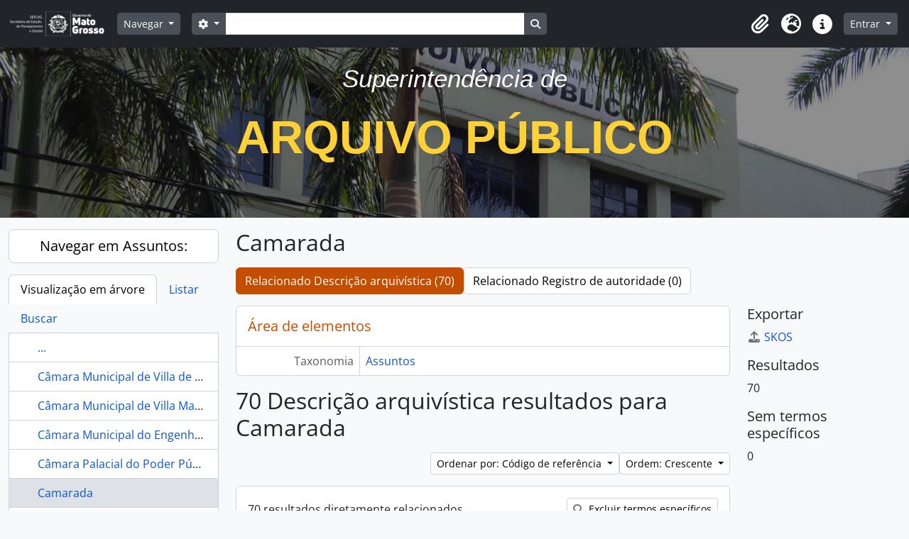

--- FILE ---
content_type: text/html; charset=utf-8
request_url: http://atom.apmt.mt.gov.br/index.php/camarada
body_size: 22665
content:
<!DOCTYPE html>
<html lang="pt_BR" dir="ltr">
  <head>
        <meta charset="utf-8">
    <meta name="viewport" content="width=device-width, initial-scale=1">
    <title>Term browse - Camarada - Arquivo Público - Atom</title>
        <link rel="shortcut icon" href="/favicon.ico">
    <script defer src="/dist/js/vendor.bundle.51cf3c3989802bda6211.js"></script><script defer src="/dist/js/arDominionB5Plugin.bundle.ee01f345bf45cf8bd842.js"></script><link href="/dist/css/arDominionB5Plugin.bundle.5e47f9f2330e33f54f04.css" rel="stylesheet">
      </head>
  <body class="d-flex flex-column min-vh-100 term index show-edit-tooltips">
        <div class="visually-hidden-focusable p-3 border-bottom">
  <a class="btn btn-sm btn-secondary" href="#main-column">
    Skip to main content  </a>
</div>
    



<header id="top-bar" class="navbar navbar-expand-lg navbar-dark bg-dark" role="navigation" aria-label="Main navigation">
  <div class="container-fluid">
          <a class="navbar-brand d-flex flex-wrap flex-lg-nowrap align-items-center py-0 me-0" href="/index.php/" title="Início" rel="home">
                  <img alt="AtoM logo" class="d-inline-block my-2 me-3" height="35" src="/plugins/arDominionB5Plugin/images/logo.png" />                      </a>
        <button class="navbar-toggler atom-btn-secondary my-2 me-1 px-1" type="button" data-bs-toggle="collapse" data-bs-target="#navbar-content" aria-controls="navbar-content" aria-expanded="false">
      <i 
        class="fas fa-2x fa-fw fa-bars" 
        data-bs-toggle="tooltip"
        data-bs-placement="bottom"
        title="Toggle navigation"
        aria-hidden="true">
      </i>
      <span class="visually-hidden">Toggle navigation</span>
    </button>
    <div class="collapse navbar-collapse flex-wrap justify-content-end me-1" id="navbar-content">
      <div class="d-flex flex-wrap flex-lg-nowrap flex-grow-1">
        <div class="dropdown my-2 me-3">
  <button class="btn btn-sm atom-btn-secondary dropdown-toggle" type="button" id="browse-menu" data-bs-toggle="dropdown" aria-expanded="false">
    Navegar  </button>
  <ul class="dropdown-menu mt-2" aria-labelledby="browse-menu">
    <li>
      <h6 class="dropdown-header">
        Navegar      </h6>
    </li>
                  <li id="node_browseInformationObjects">
          <a class="dropdown-item" href="/index.php/informationobject/browse" title="Descrições arquivísticas">Descrições arquivísticas</a>        </li>
                        <li id="node_browseActors">
          <a class="dropdown-item" href="/index.php/actor/browse" title="Registros de autoridade">Registros de autoridade</a>        </li>
                        <li id="node_browseRepositories">
          <a class="dropdown-item" href="/index.php/repository/browse" title="Instituições arquivísticas">Instituições arquivísticas</a>        </li>
                        <li id="node_browseFunctions">
          <a class="dropdown-item" href="/index.php/function/browse" title="Funções">Funções</a>        </li>
                        <li id="node_browseSubjects">
          <a class="dropdown-item" href="/index.php/taxonomy/index/id/35" title="Assuntos">Assuntos</a>        </li>
                        <li id="node_browseDigitalObjects">
          <a class="dropdown-item" href="/index.php/informationobject/browse?view=card&amp;onlyMedia=1&amp;topLod=0" title="Objetos digitais">Objetos digitais</a>        </li>
                        <li id="node_browsePlaces">
          <a class="dropdown-item" href="/index.php/taxonomy/index/id/42" title="Locais">Locais</a>        </li>
            </ul>
</div>
        <form
  id="search-box"
  class="d-flex flex-grow-1 my-2"
  role="search"
  action="/index.php/informationobject/browse">
  <h2 class="visually-hidden">Buscar</h2>
  <input type="hidden" name="topLod" value="0">
  <input type="hidden" name="sort" value="relevance">
  <div class="input-group flex-nowrap">
    <button
      id="search-box-options"
      class="btn btn-sm atom-btn-secondary dropdown-toggle"
      type="button"
      data-bs-toggle="dropdown"
      data-bs-auto-close="outside"
      aria-expanded="false">
      <i class="fas fa-cog" aria-hidden="true"></i>
      <span class="visually-hidden">Opções de busca</span>
    </button>
    <div class="dropdown-menu mt-2" aria-labelledby="search-box-options">
              <div class="px-3 py-2">
          <div class="form-check">
            <input
              class="form-check-input"
              type="radio"
              name="repos"
              id="search-realm-global"
              checked
              value>
            <label class="form-check-label" for="search-realm-global">
              Busca global            </label>
          </div>
                            </div>
        <div class="dropdown-divider"></div>
            <a class="dropdown-item" href="/index.php/informationobject/browse?showAdvanced=1&topLod=0">
        Busca avançada      </a>
    </div>
    <input
      id="search-box-input"
      class="form-control form-control-sm dropdown-toggle"
      type="search"
      name="query"
      autocomplete="off"
      value=""
      placeholder=""
      data-url="/index.php/search/autocomplete"
      data-bs-toggle="dropdown"
      aria-label=""
      aria-expanded="false">
    <ul id="search-box-results" class="dropdown-menu mt-2" aria-labelledby="search-box-input"></ul>
    <button class="btn btn-sm atom-btn-secondary" type="submit">
      <i class="fas fa-search" aria-hidden="true"></i>
      <span class="visually-hidden">Busque na página de navegação</span>
    </button>
  </div>
</form>
      </div>
      <div class="d-flex flex-nowrap flex-column flex-lg-row align-items-strech align-items-lg-center">
        <ul class="navbar-nav mx-lg-2">
                    <li class="nav-item dropdown d-flex flex-column">
  <a
    class="nav-link dropdown-toggle d-flex align-items-center p-0"
    href="#"
    id="clipboard-menu"
    role="button"
    data-bs-toggle="dropdown"
    aria-expanded="false"
    data-total-count-label="registros adicionados"
    data-alert-close="Fechar"
    data-load-alert-message="Ocorreu um erro ao carregar o conteúdo da área de transferência."
    data-export-alert-message="A área de transferência está vazia para este tipo de entidade."
    data-export-check-url="/index.php/clipboard/exportCheck"
    data-delete-alert-message="Note que: os itens da área de transferência que foram desmarcados serão removidos quando a página for atualizada. Você pode voltar a selecioná-los agora, ou recarregar a página para removê-los completamente. Clicando na ordenação ou na visualização da impressão também irá recarregar a página - então, qualquer coisa que esteja atualmente desmarcada será perdida!">
    <i
      class="fas fa-2x fa-fw fa-paperclip px-0 px-lg-2 py-2"
      data-bs-toggle="tooltip"
      data-bs-placement="bottom"
      data-bs-custom-class="d-none d-lg-block"
      title="Clipboard"
      aria-hidden="true">
    </i>
    <span class="d-lg-none mx-1" aria-hidden="true">
      Clipboard    </span>
    <span class="visually-hidden">
      Clipboard    </span>
  </a>
  <ul class="dropdown-menu dropdown-menu-end mb-2" aria-labelledby="clipboard-menu">
    <li>
      <h6 class="dropdown-header">
        Clipboard      </h6>
    </li>
    <li class="text-muted text-nowrap px-3 pb-2">
      <span
        id="counts-block"
        data-information-object-label="Descrição arquivística"
        data-actor-object-label="Registro de autoridade"
        data-repository-object-label="Instituição arquivística">
      </span>
    </li>
                  <li id="node_clearClipboard">
          <a class="dropdown-item" href="/index.php/" title="Clear all selections">Clear all selections</a>        </li>
                        <li id="node_goToClipboard">
          <a class="dropdown-item" href="/index.php/clipboard/view" title="Go to clipboard">Go to clipboard</a>        </li>
                        <li id="node_loadClipboard">
          <a class="dropdown-item" href="/index.php/clipboard/load" title="Load clipboard">Load clipboard</a>        </li>
                        <li id="node_saveClipboard">
          <a class="dropdown-item" href="/index.php/clipboard/save" title="Save clipboard">Save clipboard</a>        </li>
            </ul>
</li>
                      <li class="nav-item dropdown d-flex flex-column">
  <a
    class="nav-link dropdown-toggle d-flex align-items-center p-0"
    href="#"
    id="language-menu"
    role="button"
    data-bs-toggle="dropdown"
    aria-expanded="false">
    <i
      class="fas fa-2x fa-fw fa-globe-europe px-0 px-lg-2 py-2"
      data-bs-toggle="tooltip"
      data-bs-placement="bottom"
      data-bs-custom-class="d-none d-lg-block"
      title="Idioma"
      aria-hidden="true">
    </i>
    <span class="d-lg-none mx-1" aria-hidden="true">
      Idioma    </span>
    <span class="visually-hidden">
      Idioma    </span>  
  </a>
  <ul class="dropdown-menu dropdown-menu-end mb-2" aria-labelledby="language-menu">
    <li>
      <h6 class="dropdown-header">
        Idioma      </h6>
    </li>
          <li>
        <a class="dropdown-item" href="/index.php/camarada?sf_culture=en&amp;sort=referenceCode&amp;sortDir=asc&amp;listLimit=100" title="English">English</a>      </li>
          <li>
        <a class="dropdown-item" href="/index.php/camarada?sf_culture=fr&amp;sort=referenceCode&amp;sortDir=asc&amp;listLimit=100" title="Français">Français</a>      </li>
          <li>
        <a class="dropdown-item" href="/index.php/camarada?sf_culture=es&amp;sort=referenceCode&amp;sortDir=asc&amp;listLimit=100" title="Español">Español</a>      </li>
          <li>
        <a class="dropdown-item" href="/index.php/camarada?sf_culture=nl&amp;sort=referenceCode&amp;sortDir=asc&amp;listLimit=100" title="Nederlands">Nederlands</a>      </li>
          <li>
        <a class="dropdown-item" href="/index.php/camarada?sf_culture=pt_BR&amp;sort=referenceCode&amp;sortDir=asc&amp;listLimit=100" title="Português do Brasil">Português do Brasil</a>      </li>
      </ul>
</li>
                    <li class="nav-item dropdown d-flex flex-column">
  <a
    class="nav-link dropdown-toggle d-flex align-items-center p-0"
    href="#"
    id="quick-links-menu"
    role="button"
    data-bs-toggle="dropdown"
    aria-expanded="false">
    <i
      class="fas fa-2x fa-fw fa-info-circle px-0 px-lg-2 py-2"
      data-bs-toggle="tooltip"
      data-bs-placement="bottom"
      data-bs-custom-class="d-none d-lg-block"
      title="Atalhos"
      aria-hidden="true">
    </i>
    <span class="d-lg-none mx-1" aria-hidden="true">
      Atalhos    </span> 
    <span class="visually-hidden">
      Atalhos    </span>
  </a>
  <ul class="dropdown-menu dropdown-menu-end mb-2" aria-labelledby="quick-links-menu">
    <li>
      <h6 class="dropdown-header">
        Atalhos      </h6>
    </li>
                  <li id="node_home">
          <a class="dropdown-item" href="/index.php/" title="Início">Início</a>        </li>
                        <li id="node_about">
          <a class="dropdown-item" href="/index.php/about" title="Sobre">Sobre</a>        </li>
                        <li id="node_help">
          <a class="dropdown-item" href="http://docs.accesstomemory.org/" title="Ajuda">Ajuda</a>        </li>
                                                      <li id="node_privacy">
          <a class="dropdown-item" href="/index.php/privacy" title="Privacy Policy">Privacy Policy</a>        </li>
            </ul>
</li>
        </ul>
              <div class="dropdown my-2">
    <button class="btn btn-sm atom-btn-secondary dropdown-toggle" type="button" id="user-menu" data-bs-toggle="dropdown" data-bs-auto-close="outside" aria-expanded="false">
      Entrar    </button>
    <div class="dropdown-menu dropdown-menu-lg-end mt-2" aria-labelledby="user-menu">
      <div>
        <h6 class="dropdown-header">
          Possui uma conta?        </h6>
      </div>
      <form class="mx-3 my-2" action="/index.php/user/login" method="post">        <input type="hidden" name="_csrf_token" value="265428d8aefeda11ab86643a09edbaa3" id="csrf_token" /><input type="hidden" name="next" value="http://atom.apmt.mt.gov.br/index.php/camarada" id="next" />        <div class="mb-3"><label class="form-label" for="email">E-mail<span aria-hidden="true" class="text-primary ms-1"><strong>*</strong></span><span class="visually-hidden">Este campo é obrigatório.</span></label><input type="text" name="email" class="form-control-sm form-control" id="email" /></div>        <div class="mb-3"><label class="form-label" for="password">Senha<span aria-hidden="true" class="text-primary ms-1"><strong>*</strong></span><span class="visually-hidden">Este campo é obrigatório.</span></label><input type="password" name="password" class="form-control-sm form-control" autocomplete="off" id="password" /></div>        <button class="btn btn-sm atom-btn-secondary" type="submit">
          Entrar        </button>
      </form>
    </div>
  </div>
      </div>
    </div>
  </div>
</header>

  <div id="site-slogan" style="height:240px; background-image:url(http://www.gestao.mt.gov.br/apmmt/header-bg-d.jpg); background-position:center; ">
    <div class="container">
      <div class="row">
        <div class="span12">
          <span>
            <br />
            <div class="intro-lead-in" align="center" style="margin-bottom: 25px; font-family: 'Droid Serif','Helvetica Neue',Helvetica,Arial,sans-serif; font-size: 35px; font-style: italic; line-height: 40px; color:#FFF; ">
              Superintendência de 
            </div>
            <div class="intro-heading" align="center" style="margin-bottom: 50px; text-transform: uppercase; font-family: Montserrat,'Helvetica Neue',Helvetica,Arial,sans-serif; font-size: 65px; font-weight: 700; line-height: 75px; color:#fed136">
              Arquivo Público
            </div>
          </span>
        </div>
      </div>
    </div>
  </div>

    
<div id="wrapper" class="container-xxl pt-3 flex-grow-1">
            <div class="row">
    <div id="sidebar" class="col-md-3">
      
  
  
<h2 class="d-grid">
  <button
    class="btn btn-lg atom-btn-white text-wrap"
    type="button"
    data-bs-toggle="collapse"
    data-bs-target="#collapse-treeview"
    aria-expanded="true"
    aria-controls="collapse-treeview">
    Navegar em Assuntos:  </button>
</h2>

<div class="collapse show" id="collapse-treeview">

      <ul class="nav nav-tabs border-0" id="treeview-menu" role="tablist">

      <li class="nav-item" role="presentation">
        <button
          class="nav-link active"
          id="treeview-tab"
          data-bs-toggle="tab"
          data-bs-target="#treeview"
          type="button"
          role="tab"
          aria-controls="treeview"
          aria-selected="true">
          Visualização em árvore        </button>
      </li>

      <li class="nav-item" role="presentation">
        <button
          class="nav-link"
          id="treeview-list-tab"
          data-bs-toggle="tab"
          data-bs-target="#treeview-list"
          type="button"
          role="tab"
          aria-controls="treeview-list"
          aria-selected="true">
          Listar        </button>
      </li>

      <li class="nav-item" role="presentation">
        <button
          class="nav-link"
          id="treeview-search-tab"
          data-bs-toggle="tab"
          data-bs-target="#treeview-search"
          type="button"
          role="tab"
          aria-controls="treeview-search"
          aria-selected="true">
          Buscar        </button>
      </li>

    </ul>
  
  <div class="tab-content mb-3" id="treeview-content">

    <div class="tab-pane fade show active" id="treeview" role="tabpanel" aria-labelledby="treeview-tab" data-current-id="1390" data-browser="false">

      <ul class="list-group rounded-0">

                              
        
                      <li class="list-group-item more" data-xhr-location="/index.php/camara-municipal-de-villa-de-santa-cruz-de-corumba/term/treeView" data-content=""><span class="text text-truncate"><a href="#">...</a></span></li>          
                                    <li class="list-group-item" data-xhr-location="/index.php/camara-municipal-de-villa-de-santa-cruz-de-corumba/term/treeView" data-content="Câmara Municipal de Villa de Santa Cruz de Corumbá"><span class="text text-truncate"><a href="/index.php/camara-municipal-de-villa-de-santa-cruz-de-corumba" title="Câmara Municipal de Villa de Santa Cruz de Corumbá">Câmara Municipal de Villa de Santa Cruz de Corumbá</a></span></li>                          <li class="list-group-item" data-xhr-location="/index.php/camara-municipal-de-villa-maria/term/treeView" data-content="Câmara Municipal de Villa Maria"><span class="text text-truncate"><a href="/index.php/camara-municipal-de-villa-maria" title="Câmara Municipal de Villa Maria">Câmara Municipal de Villa Maria</a></span></li>                          <li class="list-group-item" data-xhr-location="/index.php/camara-municipal-do-engenho-do-rosario-xix/term/treeView" data-content="Câmara Municipal do Engenho do Rosário"><span class="text text-truncate"><a href="/index.php/camara-municipal-do-engenho-do-rosario-xix" title="Câmara Municipal do Engenho do Rosário">Câmara Municipal do Engenho do Rosário</a></span></li>                          <li class="list-group-item" data-xhr-location="/index.php/camara-palacial-do-poder-publico-xix/term/treeView" data-content="Câmara Palacial do Poder Público Judicial"><span class="text text-truncate"><a href="/index.php/camara-palacial-do-poder-publico-xix" title="Câmara Palacial do Poder Público Judicial">Câmara Palacial do Poder Público Judicial</a></span></li>                      
        
        <li class="list-group-item active" data-xhr-location="/index.php/camarada/term/treeView" data-content="Camarada"><span class="text text-truncate"><a href="/index.php/camarada" title="Camarada">Camarada</a></span></li>
        
                                    <li class="list-group-item" data-xhr-location="/index.php/cambara/term/treeView" data-content="Cambará"><span class="text text-truncate"><a href="/index.php/cambara" title="Cambará">Cambará</a></span></li>                          <li class="list-group-item" data-xhr-location="/index.php/cambio/term/treeView" data-content="Câmbio"><span class="text text-truncate"><a href="/index.php/cambio" title="Câmbio">Câmbio</a></span></li>                          <li class="list-group-item" data-xhr-location="/index.php/caminho-2/term/treeView" data-content="Caminho"><span class="text text-truncate"><a href="/index.php/caminho-2" title="Caminho">Caminho</a></span></li>                          <li class="list-group-item" data-xhr-location="/index.php/caminho-fluvial/term/treeView" data-content="Caminho fluvial"><span class="text text-truncate"><a href="/index.php/caminho-fluvial" title="Caminho fluvial">Caminho fluvial</a></span></li>                      
                                <li class="list-group-item more" data-xhr-location="/index.php/caminho-fluvial/term/treeView" data-content=""><span class="text text-truncate"><a href="#">...</a></span></li>          
        
      </ul>

    </div>

    
      <div class="tab-pane fade" id="treeview-list" role="tabpanel" aria-labelledby="treeview-list-tab" data-error="Erro na lista.">

                  <div class="list-group list-group-flush rounded-0 border">
                          
                            
              <a class="list-group-item list-group-item-action text-truncate" href="/index.php/da-igreja-da-matriz-de-diamantino" title="[...] da Igreja da Matriz de Diamantino">[...] da Igreja da Matriz de Diamantino</a>                          
                            
              <a class="list-group-item list-group-item-action text-truncate" href="/index.php/da-igreja-de-nossa-senhora-do-bom-conselho" title="[...] da Igreja de Nossa Senhora do Bom Conselho">[...] da Igreja de Nossa Senhora do Bom Conselho</a>                          
                            
              <a class="list-group-item list-group-item-action text-truncate" href="/index.php/da-igreja-matriz-da-paroquia-de-santa-ana-da-paraiba" title="[...] da Igreja Matriz da Paróquia de Santa Ana da Paraibá">[...] da Igreja Matriz da Paróquia de Santa Ana da Paraibá</a>                          
                            
              <a class="list-group-item list-group-item-action text-truncate" href="/index.php/da-igreja-matriz-de-nossa-senhora-do-rosario" title="[...] da Igreja Matriz de Nossa Senhora do Rosário">[...] da Igreja Matriz de Nossa Senhora do Rosário</a>                          
                            
              <a class="list-group-item list-group-item-action text-truncate" href="/index.php/das-conciliacoes-de-mato-grosso" title="[...] das Conciliações de Mato Grosso">[...] das Conciliações de Mato Grosso</a>                          
                            
              <a class="list-group-item list-group-item-action text-truncate" href="/index.php/das-secoes-do-conselho-de" title="[...] das Seções do Conselho de [...]">[...] das Seções do Conselho de [...]</a>                          
                            
              <a class="list-group-item list-group-item-action text-truncate" href="/index.php/do-buriti-da-freguesia-de-chapada" title="[...] do Buriti da Freguesia de Chapada">[...] do Buriti da Freguesia de Chapada</a>                          
                            
              <a class="list-group-item list-group-item-action text-truncate" href="/index.php/do-forte-de-coimbra" title="[...] do Forte de Coimbra">[...] do Forte de Coimbra</a>                          
                            
              <a class="list-group-item list-group-item-action text-truncate" href="/index.php/do-vapor-parana-em-coimbra" title="[...] do Vapor Paraná em Coimbra">[...] do Vapor Paraná em Coimbra</a>                          
                            
              <a class="list-group-item list-group-item-action text-truncate" href="/index.php/igreja-matriz-de-diamantino-2" title="[...] Igreja Matriz de Diamantino">[...] Igreja Matriz de Diamantino</a>                          
                            
              <a class="list-group-item list-group-item-action text-truncate" href="/index.php/imperial" title="[...] Imperial">[...] Imperial</a>                          
                            
              <a class="list-group-item list-group-item-action text-truncate" href="/index.php/milicia-de-miranda" title="[...] Milícia de Miranda">[...] Milícia de Miranda</a>                          
                            
              <a class="list-group-item list-group-item-action text-truncate" href="/index.php/naval-de-cuiaba" title="[...] Naval de Cuiabá">[...] Naval de Cuiabá</a>                          
                            
              <a class="list-group-item list-group-item-action text-truncate" href="/index.php/paroquia-de-livramento-2" title="[...] Paróquia de Livramento">[...] Paróquia de Livramento</a>                          
                            
              <a class="list-group-item list-group-item-action text-truncate" href="/index.php/secao-da-fazenda-de-cuiaba" title="[...] Seção da Fazenda de Cuiabá">[...] Seção da Fazenda de Cuiabá</a>                          
                            
              <a class="list-group-item list-group-item-action text-truncate" href="/index.php/secoes-do-consertorio-da-igreja-matriz" title="[...] Seções do Consertorio da Igreja Matriz">[...] Seções do Consertorio da Igreja Matriz</a>                          
                            
              <a class="list-group-item list-group-item-action text-truncate" href="/index.php/1-corpo-de-guardas-nacionais-em-cuiaba" title="1 Corpo de Guardas Nacionais em Cuiabá">1 Corpo de Guardas Nacionais em Cuiabá</a>                          
                            
              <a class="list-group-item list-group-item-action text-truncate" href="/index.php/11-quarteirao" title="11° Quarteirão de Cuiabá">11° Quarteirão de Cuiabá</a>                          
                            
              <a class="list-group-item list-group-item-action text-truncate" href="/index.php/13-quarteirao-do-distrito-da-capital-de-cuiaba" title="13° Quarteirão do Distrito da Capital de Cuiabá">13° Quarteirão do Distrito da Capital de Cuiabá</a>                          
                            
              <a class="list-group-item list-group-item-action text-truncate" href="/index.php/15-batalhao-de-infantaria-de-cuiaba" title="15° Batalhão de Infantaria de Cuiabá">15° Batalhão de Infantaria de Cuiabá</a>                          
                            
              <a class="list-group-item list-group-item-action text-truncate" href="/index.php/15o-batalhao-de-infantaria-de-cuiaba" title="15º Batalhão de Infantaria de Cuiabá">15º Batalhão de Infantaria de Cuiabá</a>                          
                            
              <a class="list-group-item list-group-item-action text-truncate" href="/index.php/17-batalhao-de-infantaria-de-cuiaba" title="17° Batalhão de Infantaria de Cuiabá">17° Batalhão de Infantaria de Cuiabá</a>                          
                            
              <a class="list-group-item list-group-item-action text-truncate" href="/index.php/17o-batalhao-de-infantaria-de-cuiaba" title="17º Batalhão de Infantaria de Cuiabá">17º Batalhão de Infantaria de Cuiabá</a>                          
                            
              <a class="list-group-item list-group-item-action text-truncate" href="/index.php/18-quarteirao-da-capital" title="18° Quarteirão da Capital em Cuiabá">18° Quarteirão da Capital em Cuiabá</a>                          
                            
              <a class="list-group-item list-group-item-action text-truncate" href="/index.php/18-quarteirao-do-1-distrito-de-cuiaba" title="18° Quarteirão do 1° Distrito de Cuiabá">18° Quarteirão do 1° Distrito de Cuiabá</a>                          
                            
              <a class="list-group-item list-group-item-action text-truncate" href="/index.php/19-quarteirao-do-distrito-da-se" title="19° Quarteirão do Distrito da Sé em Cuiabá">19° Quarteirão do Distrito da Sé em Cuiabá</a>                          
                            
              <a class="list-group-item list-group-item-action text-truncate" href="/index.php/19o-batalhao-de-infantaria" title="19º Batalhão de Infantaria">19º Batalhão de Infantaria</a>                          
                            
              <a class="list-group-item list-group-item-action text-truncate" href="/index.php/1a-cadeira-de-instrucao-primaria-do-sexo-masculino-de-cuiaba" title="1ª Cadeira de Instrução Primária do Sexo Masculino de Cuiabá">1ª Cadeira de Instrução Primária do Sexo Masculino de Cuiabá</a>                          
                            
              <a class="list-group-item list-group-item-action text-truncate" href="/index.php/1-coletoria-de-rendas-provinciais" title="1ª Coletoria de Rendas Provinciais">1ª Coletoria de Rendas Provinciais</a>                          
                            
              <a class="list-group-item list-group-item-action text-truncate" href="/index.php/1a-coletoria-de-rendas-provinciais-de-cuiaba" title="1ª Coletoria de Rendas Provinciais de Cuiabá">1ª Coletoria de Rendas Provinciais de Cuiabá</a>                          
                            
              <a class="list-group-item list-group-item-action text-truncate" href="/index.php/1a-companhia-de-cacadores-xix" title="1ª Companhia de Caçadores">1ª Companhia de Caçadores</a>                          
                            
              <a class="list-group-item list-group-item-action text-truncate" href="/index.php/1a-companhia-de-corpo-fixo-de-cacadores-de-cuiaba-xix" title="1ª Companhia de Corpo Fixo de Caçadores de Cuiabá">1ª Companhia de Corpo Fixo de Caçadores de Cuiabá</a>                          
                            
              <a class="list-group-item list-group-item-action text-truncate" href="/index.php/1a-companhia-de-guarnicao-de-cuiaba" title="1ª Companhia de Guarnição de Cuiabá">1ª Companhia de Guarnição de Cuiabá</a>                          
                            
              <a class="list-group-item list-group-item-action text-truncate" href="/index.php/1a-companhia-do-08-batalhao-de-infantaria" title="1ª Companhia do 08 Batalhão de Infantaria">1ª Companhia do 08 Batalhão de Infantaria</a>                          
                            
              <a class="list-group-item list-group-item-action text-truncate" href="/index.php/1a-companhia-do-batalhao-da-artilharia-de-cuiaba-xix" title="1ª Companhia do Batalhão da Artilharia de Cuiabá">1ª Companhia do Batalhão da Artilharia de Cuiabá</a>                          
                            
              <a class="list-group-item list-group-item-action text-truncate" href="/index.php/1a-companhia-do-batalhao-da-artilharia-fora-da-linha-do-baixo-paraguai-xix" title="1ª Companhia do Batalhão da Artilharia Fora da Linha do Baixo Paraguai">1ª Companhia do Batalhão da Artilharia Fora da Linha do Baixo Paraguai</a>                          
                            
              <a class="list-group-item list-group-item-action text-truncate" href="/index.php/1a-companhia-do-batalhao-de-artilharia-fora-da-linha-xix" title="1ª Companhia do Batalhão de Artilharia Fora da Linha">1ª Companhia do Batalhão de Artilharia Fora da Linha</a>                          
                            
              <a class="list-group-item list-group-item-action text-truncate" href="/index.php/1a-companhia-do-batalhao-de-artilharia-fora-de-linha-de-mato-grosso-xix" title="1ª Companhia do Batalhão de Artilharia Fora de Linha de Mato Grosso">1ª Companhia do Batalhão de Artilharia Fora de Linha de Mato Grosso</a>                          
                            
              <a class="list-group-item list-group-item-action text-truncate" href="/index.php/1a-diretoria-da-secretaria-do-estado-dos-negocios-do-imperio-do-rio-de-janeiro" title="1ª Diretoria da Secretaria do Estado dos Negócios do Império do Rio de Janeiro">1ª Diretoria da Secretaria do Estado dos Negócios do Império do Rio de Janeiro</a>                          
                            
              <a class="list-group-item list-group-item-action text-truncate" href="/index.php/1a-divisao-da-companhia-de-imperiais-marinheiros-xix" title="1ª Divisão da Companhia de Imperiais Marinheiros">1ª Divisão da Companhia de Imperiais Marinheiros</a>                          
                            
              <a class="list-group-item list-group-item-action text-truncate" href="/index.php/1a-escola-do-sexo-feminino" title="1ª Escola do Sexo Feminino">1ª Escola do Sexo Feminino</a>                          
                            
              <a class="list-group-item list-group-item-action text-truncate" href="/index.php/1a-escola-do-sexo-feminino-de-cuiaba" title="1ª Escola do Sexo Feminino de Cuiabá">1ª Escola do Sexo Feminino de Cuiabá</a>                          
                            
              <a class="list-group-item list-group-item-action text-truncate" href="/index.php/1a-loteria-a-beneficio-da-santa-casa-de-misericordia" title="1ª Loteria a Benefício da Santa Casa de Misericórdia">1ª Loteria a Benefício da Santa Casa de Misericórdia</a>                          
                            
              <a class="list-group-item list-group-item-action text-truncate" href="/index.php/1a-loteria-a-beneficio-da-santa-casa-de-misericordia-em-cuiaba" title="1ª Loteria a Beneficio da Santa Casa de Misericórdia em Cuiabá">1ª Loteria a Beneficio da Santa Casa de Misericórdia em Cuiabá</a>                          
                            
              <a class="list-group-item list-group-item-action text-truncate" href="/index.php/1a-recebedoria" title="1ª Recebedoria">1ª Recebedoria</a>                          
                            
              <a class="list-group-item list-group-item-action text-truncate" href="/index.php/1a-recebedoria-de-cuiaba" title="1ª Recebedoria de Cuiabá">1ª Recebedoria de Cuiabá</a>                          
                            
              <a class="list-group-item list-group-item-action text-truncate" href="/index.php/1a-recebedoria-provincial" title="1ª Recebedoria Provincial">1ª Recebedoria Provincial</a>                          
                            
              <a class="list-group-item list-group-item-action text-truncate" href="/index.php/1a-recebedoria-provincial-de-cuiaba" title="1ª Recebedoria Provincial de Cuiabá">1ª Recebedoria Provincial de Cuiabá</a>                          
                            
              <a class="list-group-item list-group-item-action text-truncate" href="/index.php/1a-secao-da-secretaria-da-presidencia-de-cuiaba" title="1ª Seção da Secretaria da Presidência de Cuiabá">1ª Seção da Secretaria da Presidência de Cuiabá</a>                          
                            
              <a class="list-group-item list-group-item-action text-truncate" href="/index.php/1a-secao-da-secretaria-da-provincia" title="1ª Seção da Secretaria da Província">1ª Seção da Secretaria da Província</a>                          
                            
              <a class="list-group-item list-group-item-action text-truncate" href="/index.php/1a-secao-da-secretaria-do-governo" title="1ª Seção da Secretaria do Governo">1ª Seção da Secretaria do Governo</a>                          
                            
              <a class="list-group-item list-group-item-action text-truncate" href="/index.php/1a-secao-da-secretaria-do-governo-da-provincia-de-mato-grosso" title="1ª Seção da Secretaria do Governo da Província de Mato Grosso">1ª Seção da Secretaria do Governo da Província de Mato Grosso</a>                          
                            
              <a class="list-group-item list-group-item-action text-truncate" href="/index.php/1-secao-da-secretaria-do-governo-da-provincia-de-mato-grosso-em-cuiaba" title="1ª Seção da Secretaria do Governo da Província de Mato Grosso em Cuiabá">1ª Seção da Secretaria do Governo da Província de Mato Grosso em Cuiabá</a>                          
                            
              <a class="list-group-item list-group-item-action text-truncate" href="/index.php/1a-secao-da-secretaria-do-governo-em-cuiaba" title="1ª Seção da Secretaria do Governo em Cuiabá">1ª Seção da Secretaria do Governo em Cuiabá</a>                          
                            
              <a class="list-group-item list-group-item-action text-truncate" href="/index.php/1a-secao-da-secretaria-do-governo-provincial-em-cuiaba" title="1ª Seção da Secretaria do Governo Provincial em Cuiabá">1ª Seção da Secretaria do Governo Provincial em Cuiabá</a>                          
                            
              <a class="list-group-item list-group-item-action text-truncate" href="/index.php/1a-secao-da-tesouraria-da-fazenda-do-parana" title="1ª Seção da Tesouraria da fazenda do Paraná">1ª Seção da Tesouraria da fazenda do Paraná</a>                          
                            
              <a class="list-group-item list-group-item-action text-truncate" href="/index.php/1a-secao-da-tesouraria-provincial-2" title="1ª Seção da Tesouraria Provincial">1ª Seção da Tesouraria Provincial</a>                          
                            
              <a class="list-group-item list-group-item-action text-truncate" href="/index.php/1a-secao-da-tesouraria-provincial-de-cuiaba" title="1ª Seção da Tesouraria Provincial de Cuiabá">1ª Seção da Tesouraria Provincial de Cuiabá</a>                          
                            
              <a class="list-group-item list-group-item-action text-truncate" href="/index.php/1a-secao-do-almoxarifado-da-intendencia-de-guerra-do-rio-de-janeiro" title="1ª Seção do Almoxarifado da Intendência de Guerra do Rio de Janeiro">1ª Seção do Almoxarifado da Intendência de Guerra do Rio de Janeiro</a>                          
                            
              <a class="list-group-item list-group-item-action text-truncate" href="/index.php/1a-secao-palacio-da-presidencia" title="1ª Seção Palácio da Presidência">1ª Seção Palácio da Presidência</a>                          
                            
              <a class="list-group-item list-group-item-action text-truncate" href="/index.php/1a-sessao-da-reparticao-fiscal-do-ministerio-da-guerra" title="1ª Sessão da Repartição Fiscal do Ministério da Guerra">1ª Sessão da Repartição Fiscal do Ministério da Guerra</a>                          
                            
              <a class="list-group-item list-group-item-action text-truncate" href="/index.php/1a-sessao-da-secretaria-da-presidencia-de-cuiaba" title="1ª Sessão da Secretaria da Presidência de Cuiabá">1ª Sessão da Secretaria da Presidência de Cuiabá</a>                          
                            
              <a class="list-group-item list-group-item-action text-truncate" href="/index.php/1a-sessao-da-secretaria-do-governo-em-cuiaba" title="1ª Sessão da Secretaria do Governo em Cuiabá">1ª Sessão da Secretaria do Governo em Cuiabá</a>                          
                            
              <a class="list-group-item list-group-item-action text-truncate" href="/index.php/1a-sessao-da-tesouraria-provincial" title="1ª Sessão da Tesouraria Provincial">1ª Sessão da Tesouraria Provincial</a>                          
                            
              <a class="list-group-item list-group-item-action text-truncate" href="/index.php/1a-sessao-palacio-da-presidencia" title="1ª Sessão do Palácio da Presidência em Maceió">1ª Sessão do Palácio da Presidência em Maceió</a>                          
                            
              <a class="list-group-item list-group-item-action text-truncate" href="/index.php/1-batalhao-de-infantaria-da-guarda-nacional-de-cuiaba" title="1° Batalhão de Infantaria da Guarda Nacional de Cuiabá">1° Batalhão de Infantaria da Guarda Nacional de Cuiabá</a>                          
                            
              <a class="list-group-item list-group-item-action text-truncate" href="/index.php/1-companhia-do-1-corpo-de-guardas-nacionais-destacados" title="1° Companhia do 1° Corpo de Guardas Nacionais Destacados">1° Companhia do 1° Corpo de Guardas Nacionais Destacados</a>                          
                            
              <a class="list-group-item list-group-item-action text-truncate" href="/index.php/1-companhia-do-1-corpo-de-guardas-nacionais-destacados-de-cuiaba" title="1° Companhia do 1° Corpo de Guardas Nacionais Destacados de Cuiabá">1° Companhia do 1° Corpo de Guardas Nacionais Destacados de Cuiabá</a>                          
                            
              <a class="list-group-item list-group-item-action text-truncate" href="/index.php/1-companhia-do-1-corpo-destacado-de-cuiaba" title="1° Companhia do 1° Corpo Destacado de Cuiabá">1° Companhia do 1° Corpo Destacado de Cuiabá</a>                          
                            
              <a class="list-group-item list-group-item-action text-truncate" href="/index.php/1-corpo-de-cacadores-a-cavalo-de-cuiaba" title="1° Corpo de Caçadores a Cavalo de Cuiabá">1° Corpo de Caçadores a Cavalo de Cuiabá</a>                          
                            
              <a class="list-group-item list-group-item-action text-truncate" href="/index.php/1-corpo-de-guardas-nacionais-de-vila-maria" title="1° Corpo de Guardas  Nacionais de Vila Maria">1° Corpo de Guardas  Nacionais de Vila Maria</a>                          
                            
              <a class="list-group-item list-group-item-action text-truncate" href="/index.php/1-corpo-de-guardas-nacionais-de-cuiaba" title="1° Corpo de Guardas Nacionais de Cuiabá">1° Corpo de Guardas Nacionais de Cuiabá</a>                          
                            
              <a class="list-group-item list-group-item-action text-truncate" href="/index.php/1-corpo-de-guardas-nacionais-destacado-de-cuiaba" title="1° Corpo de Guardas Nacionais Destacado de Cuiabá">1° Corpo de Guardas Nacionais Destacado de Cuiabá</a>                          
                            
              <a class="list-group-item list-group-item-action text-truncate" href="/index.php/1-corpo-de-guardas-nacionais-destacado-de-vila-maria" title="1° Corpo de Guardas Nacionais Destacado de Vila Maria">1° Corpo de Guardas Nacionais Destacado de Vila Maria</a>                          
                            
              <a class="list-group-item list-group-item-action text-truncate" href="/index.php/1-corpo-destacado-de-guardas-nacionais-de-cuiaba" title="1° Corpo Destacado de Guardas Nacionais de Cuiabá">1° Corpo Destacado de Guardas Nacionais de Cuiabá</a>                          
                            
              <a class="list-group-item list-group-item-action text-truncate" href="/index.php/1-escola-publica-primaria-da-freguesia-da-se-em-cuiaba" title="1° Escola Pública Primária da Freguesia da Sé em Cuiabá">1° Escola Pública Primária da Freguesia da Sé em Cuiabá</a>                          
                            
              <a class="list-group-item list-group-item-action text-truncate" href="/index.php/1-recebedoria-em-cuiaba" title="1° Recebedoria em Cuiabá">1° Recebedoria em Cuiabá</a>                          
                            
              <a class="list-group-item list-group-item-action text-truncate" href="/index.php/1-recebedoria-provincial-de-cuiaba" title="1° Recebedoria Provincial de Cuiabá">1° Recebedoria Provincial de Cuiabá</a>                          
                            
              <a class="list-group-item list-group-item-action text-truncate" href="/index.php/1-regimento-de-cavalaria" title="1° Regimento de Cavalaria">1° Regimento de Cavalaria</a>                          
                            
              <a class="list-group-item list-group-item-action text-truncate" href="/index.php/1-secao-da-reparticao-fiscal-do-ministerio-da-guerra" title="1° Seção da Repartição Fiscal do Ministério da Guerra">1° Seção da Repartição Fiscal do Ministério da Guerra</a>                          
                            
              <a class="list-group-item list-group-item-action text-truncate" href="/index.php/1-secao-da-secretaria-da-presidencia-de-cuiaba-2" title="1° Seção da Secretaria da Presidência de Cuiabá">1° Seção da Secretaria da Presidência de Cuiabá</a>                          
                            
              <a class="list-group-item list-group-item-action text-truncate" href="/index.php/1-secao-da-secretaria-do-governo-da-provincia-em-cuiaba" title="1° Seção da Secretaria do Governo da Província em Cuiabá">1° Seção da Secretaria do Governo da Província em Cuiabá</a>                          
                            
              <a class="list-group-item list-group-item-action text-truncate" href="/index.php/1-secao-da-secretaria-do-governo-de-cuiaba" title="1° Seção da Secretaria do Governo de Cuiabá">1° Seção da Secretaria do Governo de Cuiabá</a>                          
                            
              <a class="list-group-item list-group-item-action text-truncate" href="/index.php/1-secao-da-secretaria-do-governo-em-cuiaba" title="1° Seção da Secretaria do Governo em Cuiabá">1° Seção da Secretaria do Governo em Cuiabá</a>                          
                            
              <a class="list-group-item list-group-item-action text-truncate" href="/index.php/1-secao-da-tesouraria-provincial" title="1° Seção da Tesouraria Provincial">1° Seção da Tesouraria Provincial</a>                          
                            
              <a class="list-group-item list-group-item-action text-truncate" href="/index.php/1-secao-da-tesouraria-provincial-de-cuiaba" title="1° Seção da Tesouraria Provincial de Cuiabá">1° Seção da Tesouraria Provincial de Cuiabá</a>                          
                            
              <a class="list-group-item list-group-item-action text-truncate" href="/index.php/1-secao-do-almoxarifado-do-arsenal-de-marinha-de-cuiaba" title="1° Seção do Almoxarifado do Arsenal de Marinha de Cuiabá">1° Seção do Almoxarifado do Arsenal de Marinha de Cuiabá</a>                          
                            
              <a class="list-group-item list-group-item-action text-truncate" href="/index.php/1-secao-do-palacio-da-provincia-de-alagoas" title="1° Seção do Palácio da Provincia de Alagoas">1° Seção do Palácio da Provincia de Alagoas</a>                          
                            
              <a class="list-group-item list-group-item-action text-truncate" href="/index.php/1-secao-do-palacio-da-provincia-de-alagoas-em-maceio" title="1° Seção do Palácio da Província de Alagoas em Maceió">1° Seção do Palácio da Província de Alagoas em Maceió</a>                          
                            
              <a class="list-group-item list-group-item-action text-truncate" href="/index.php/1o-batalhao-da-guarda-nacional-de-cuiaba" title="1º Batalhão da Guarda Nacional de Cuiabá">1º Batalhão da Guarda Nacional de Cuiabá</a>                          
                            
              <a class="list-group-item list-group-item-action text-truncate" href="/index.php/1o-batalhao-de-cuiaba-xix" title="1º Batalhão de Cuiabá">1º Batalhão de Cuiabá</a>                          
                            
              <a class="list-group-item list-group-item-action text-truncate" href="/index.php/1o-batalhao-de-infantaria-da-guarda-nacional" title="1º Batalhão de Infantaria da Guarda Nacional">1º Batalhão de Infantaria da Guarda Nacional</a>                          
                            
              <a class="list-group-item list-group-item-action text-truncate" href="/index.php/1o-batalhao-de-reserva-de-cuiaba" title="1º Batalhão de Reserva de Cuiabá">1º Batalhão de Reserva de Cuiabá</a>                          
                            
              <a class="list-group-item list-group-item-action text-truncate" href="/index.php/1o-batalhao-provisorio-de-infantaria" title="1º Batalhão Provisório de Infantaria">1º Batalhão Provisório de Infantaria</a>                          
                            
              <a class="list-group-item list-group-item-action text-truncate" href="/index.php/1o-cartorio" title="1º Cartório">1º Cartório</a>                          
                            
              <a class="list-group-item list-group-item-action text-truncate" href="/index.php/1o-coletoria-de-rendas-provinciais-de-cuiaba" title="1º Coletoria de Rendas Provinciais de Cuiabá">1º Coletoria de Rendas Provinciais de Cuiabá</a>                          
                            
              <a class="list-group-item list-group-item-action text-truncate" href="/index.php/1o-coletoria-provincial-de-cuiaba" title="1º Coletoria Provincial de Cuiabá">1º Coletoria Provincial de Cuiabá</a>                          
                            
              <a class="list-group-item list-group-item-action text-truncate" href="/index.php/1o-companhia-do-8o-batalhao-da-infantaria-de-cuiaba" title="1º Companhia do 8º Batalhão da Infantaria de Cuiabá">1º Companhia do 8º Batalhão da Infantaria de Cuiabá</a>                          
                            
              <a class="list-group-item list-group-item-action text-truncate" href="/index.php/1o-corpo" title="1º corpo">1º corpo</a>                          
                            
              <a class="list-group-item list-group-item-action text-truncate" href="/index.php/1o-corpo-da-cavalaria-de" title="1º Corpo da Cavalaria de [...]">1º Corpo da Cavalaria de [...]</a>                      </div>

                      <nav aria-label="Paginação" class="p-2 bg-white border border-top-0">

              <p class="text-center mb-1 small result-count">
                Exibindo 1-100 de 7728 resultados              </p>

              <ul class="pagination pagination-sm justify-content-center mb-2">
                <li class="page-item disabled previous">
                  <a class="page-link" href="#" tabindex="-1" aria-disabled="true">Anterior</a>
                </li>
                <li class="page-item next">
                  <a class="page-link" href="/index.php/camarada?listPage=2&amp;sort=referenceCode&amp;sortDir=asc&amp;listLimit=100" title="Próximo">Próximo</a>                </li>
              </ul>

            </nav>
          
        
      </div>

      <div class="tab-pane fade" id="treeview-search" role="tabpanel" aria-labelledby="treeview-search-tab">

        <form method="get" role="search" class="p-2 bg-white border" action="/index.php/subjects" data-error="Erro na busca." data-not-found="Não foram encontrados quaisquer resultados." aria-label="Assuntos">
          <div class="input-group">
            <button class="btn atom-btn-white dropdown-toggle" type="button" id="treeview-search-settings" data-bs-toggle="dropdown" data-bs-auto-close="outside" aria-expanded="false">
              <i aria-hidden="true" class="fas fa-cog"></i>
              <span class="visually-hidden">Opções de busca</span>
            </button>
            <div class="dropdown-menu mt-2" aria-labelledby="treeview-search-settings">
              <div class="px-3 py-2">
                <div class="form-check">
                  <input class="form-check-input" type="radio" name="queryField" id="treeview-search-query-field-1" value="All labels" checked>
                  <label class="form-check-label" for="treeview-search-query-field-1">
                    Todas as etiquetas                  </label>
                </div>
                <div class="form-check">
                  <input class="form-check-input" type="radio" name="queryField" id="treeview-search-query-field-2" value="Preferred label">
                  <label class="form-check-label" for="treeview-search-query-field-2">
                    Etiqueta preferida                  </label>
                </div>
                <div class="form-check">
                  <input class="form-check-input" type="radio" name="queryField" id="treeview-search-query-field-3" value="\'Use for\' labels">
                  <label class="form-check-label" for="treeview-search-query-field-3">
                    'Use para' etiquetas                  </label>
                </div>
              </div>
            </div>
            <input type="text" name="query" class="form-control" aria-label="Buscar Assuntos" placeholder="Buscar assuntos" required>
            <button class="btn atom-btn-white" type="submit" id="treeview-search-submit-button" aria-label="Buscar">
              <i aria-hidden="true" class="fas fa-search"></i>
              <span class="visually-hidden">Buscar</span>
            </button>
          </div>
        </form>

      </div>

    
  </div>

</div>

  <h2 class="d-grid">
    <button
      class="btn btn-lg atom-btn-white collapsed text-wrap"
      type="button"
      data-bs-toggle="collapse"
      data-bs-target="#collapse-aggregations"
      aria-expanded="false"
      aria-controls="collapse-aggregations">
      Limite seus resultados por:    </button>
  </h2>

  <div class="collapse" id="collapse-aggregations">

      
          

<div class="accordion mb-3">
  <div class="accordion-item aggregation">
    <h2 class="accordion-header" id="heading-places">
      <button
        class="accordion-button collapsed"
        type="button"
        data-bs-toggle="collapse"
        data-bs-target="#collapse-places"
        aria-expanded="false"
        aria-controls="collapse-places">
        Local      </button>
    </h2>
    <div
      id="collapse-places"
      class="accordion-collapse collapse list-group list-group-flush"
      aria-labelledby="heading-places">
      
              <a class="list-group-item list-group-item-action d-flex justify-content-between align-items-center active text-decoration-underline" href="/index.php/camarada?sort=referenceCode&amp;sortDir=asc&amp;listLimit=100" title="Todos">Todos</a>          
              
        <a class="list-group-item list-group-item-action d-flex justify-content-between align-items-center text-break" href="/index.php/camarada?places=943&amp;sort=referenceCode&amp;sortDir=asc&amp;listLimit=100" title="VILA DO CUIABÁ, 22 resultados22">VILA DO CUIABÁ<span class="visually-hidden">, 22 resultados</span><span aria-hidden="true" class="ms-3 text-nowrap">22</span></a>              
        <a class="list-group-item list-group-item-action d-flex justify-content-between align-items-center text-break" href="/index.php/camarada?places=299832&amp;sort=referenceCode&amp;sortDir=asc&amp;listLimit=100" title="Presídio de Coimbra, 15 resultados15">Presídio de Coimbra<span class="visually-hidden">, 15 resultados</span><span aria-hidden="true" class="ms-3 text-nowrap">15</span></a>              
        <a class="list-group-item list-group-item-action d-flex justify-content-between align-items-center text-break" href="/index.php/camarada?places=193897&amp;sort=referenceCode&amp;sortDir=asc&amp;listLimit=100" title="Forte Príncipe da Beira, 14 resultados14">Forte Príncipe da Beira<span class="visually-hidden">, 14 resultados</span><span aria-hidden="true" class="ms-3 text-nowrap">14</span></a>              
        <a class="list-group-item list-group-item-action d-flex justify-content-between align-items-center text-break" href="/index.php/camarada?places=257285&amp;sort=referenceCode&amp;sortDir=asc&amp;listLimit=100" title="Forte de Coimbra, 4 resultados4">Forte de Coimbra<span class="visually-hidden">, 4 resultados</span><span aria-hidden="true" class="ms-3 text-nowrap">4</span></a>              
        <a class="list-group-item list-group-item-action d-flex justify-content-between align-items-center text-break" href="/index.php/camarada?places=4394&amp;sort=referenceCode&amp;sortDir=asc&amp;listLimit=100" title="VILA BELA, 2 resultados2">VILA BELA<span class="visually-hidden">, 2 resultados</span><span aria-hidden="true" class="ms-3 text-nowrap">2</span></a>              
        <a class="list-group-item list-group-item-action d-flex justify-content-between align-items-center text-break" href="/index.php/camarada?places=104217&amp;sort=referenceCode&amp;sortDir=asc&amp;listLimit=100" title="Forte de Nossa Senhora da Conceição, 2 resultados2">Forte de Nossa Senhora da Conceição<span class="visually-hidden">, 2 resultados</span><span aria-hidden="true" class="ms-3 text-nowrap">2</span></a>              
        <a class="list-group-item list-group-item-action d-flex justify-content-between align-items-center text-break" href="/index.php/camarada?places=203004&amp;sort=referenceCode&amp;sortDir=asc&amp;listLimit=100" title="Paraguai e Diamantino, 2 resultados2">Paraguai e Diamantino<span class="visually-hidden">, 2 resultados</span><span aria-hidden="true" class="ms-3 text-nowrap">2</span></a>              
        <a class="list-group-item list-group-item-action d-flex justify-content-between align-items-center text-break" href="/index.php/camarada?places=387597&amp;sort=referenceCode&amp;sortDir=asc&amp;listLimit=100" title="Presídio de Miranda, 2 resultados2">Presídio de Miranda<span class="visually-hidden">, 2 resultados</span><span aria-hidden="true" class="ms-3 text-nowrap">2</span></a>              
        <a class="list-group-item list-group-item-action d-flex justify-content-between align-items-center text-break" href="/index.php/camarada?places=980&amp;sort=referenceCode&amp;sortDir=asc&amp;listLimit=100" title="S/Local, 1 resultados1">S/Local<span class="visually-hidden">, 1 resultados</span><span aria-hidden="true" class="ms-3 text-nowrap">1</span></a>              
        <a class="list-group-item list-group-item-action d-flex justify-content-between align-items-center text-break" href="/index.php/camarada?places=2284&amp;sort=referenceCode&amp;sortDir=asc&amp;listLimit=100" title="Vila Real do Senhor Bom Jesus do Cuiabá, 1 resultados1">Vila Real do Senhor Bom Jesus do Cuiabá<span class="visually-hidden">, 1 resultados</span><span aria-hidden="true" class="ms-3 text-nowrap">1</span></a>          </div>
  </div>
</div>
      
    
                
                
  </div>


    </div>
    <div id="main-column" role="main" class="col-md-9">
      
  <h1>Camarada</h1>

  <nav>
  <ul class="nav nav-pills mb-3 d-flex gap-2">
                            <li class="nav-item">
              <a class="btn atom-btn-white active-primary text-wrap active" aria-current="page" href="/index.php/camarada" title="Relacionado Descrição arquivística (70)">Relacionado Descrição arquivística (70)</a>          </li>
            <li class="nav-item">
              <a class="btn atom-btn-white active-primary text-wrap" href="#">Relacionado Registro de autoridade (0)</a>
          </li>
  </ul>
</nav>

  
  
  
      <div class="row">
        <div class="col-md-9">
                    
  <div id="content">
    <h2 class="h5 mb-0 atom-section-header"><div class="d-flex p-3 border-bottom text-primary">Área de elementos</div></h2>
    <div class="field text-break row g-0"><h3 class="h6 lh-base m-0 text-muted col-3 border-end text-end p-2">Taxonomia</h3><div class="col-9 p-2"><a href="/index.php/subjects" title="Assuntos">Assuntos</a></div></div>
<div class="field row g-0">
  <h3 class="h6 lh-base m-0 text-muted col-3 border-end text-end p-2">Código</h3>  <div class="col-9 p-2">
          </div>
</div>

<div class="field text-break row g-0"><h3 class="h6 lh-base m-0 text-muted col-3 border-end text-end p-2">Nota(s) de âmbito</h3><div class="col-9 p-2"><ul class="m-0 ms-1 ps-3"></ul></div></div>
<div class="field text-break row g-0"><h3 class="h6 lh-base m-0 text-muted col-3 border-end text-end p-2">Nota(s) de fonte(s)</h3><div class="col-9 p-2"><ul class="m-0 ms-1 ps-3"></ul></div></div>
<div class="field text-break row g-0"><h3 class="h6 lh-base m-0 text-muted col-3 border-end text-end p-2">Nota(s) de exibição</h3><div class="col-9 p-2"><ul class="m-0 ms-1 ps-3"></ul></div></div>
<div class="field row g-0">
  <h3 class="h6 lh-base m-0 text-muted col-3 border-end text-end p-2">Termos hierárquicos</h3>  <div class="col-9 p-2">
    
    <div class="field text-break d-flex flex-wrap"><h4 class="h6 lh-base m-0 text-muted me-2">Camarada</h4><div><ul class="m-0 ms-1 ps-3"></ul></div></div>  </div>
</div>

<div class="field row g-0">
  <h3 class="h6 lh-base m-0 text-muted col-3 border-end text-end p-2">Termos equivalentes</h3>  <div class="col-9 p-2">
    <div class="field text-break d-flex flex-wrap"><h4 class="h6 lh-base m-0 text-muted me-2">Camarada</h4><div><ul class="m-0 ms-1 ps-3"></ul></div></div>  </div>
</div>


<div class="field row g-0">
  <h3 class="h6 lh-base m-0 text-muted col-3 border-end text-end p-2">Termos associados</h3>  <div class="col-9 p-2">
    <div class="field text-break d-flex flex-wrap"><h4 class="h6 lh-base m-0 text-muted me-2">Camarada</h4><div><ul class="m-0 ms-1 ps-3"></ul></div></div>  </div>
</div>
  </div>

  
      <h1>
      70 Descrição arquivística resultados para Camarada    </h1>

    <div class="d-flex flex-wrap gap-2">
      

      <div class="d-flex flex-wrap gap-2 ms-auto mb-3">
        
<div class="dropdown d-inline-block">
  <button class="btn btn-sm atom-btn-white dropdown-toggle text-wrap" type="button" id="sort-button" data-bs-toggle="dropdown" aria-expanded="false">
    Ordenar por: Código de referência  </button>
  <ul class="dropdown-menu dropdown-menu-end mt-2" aria-labelledby="sort-button">
          <li>
        <a
          href="/index.php/camarada?sort=lastUpdated&sortDir=asc&listLimit=100"
          class="dropdown-item">
          Data de modificação        </a>
      </li>
          <li>
        <a
          href="/index.php/camarada?sort=alphabetic&sortDir=asc&listLimit=100"
          class="dropdown-item">
          Título        </a>
      </li>
          <li>
        <a
          href="/index.php/camarada?sort=referenceCode&sortDir=asc&listLimit=100"
          class="dropdown-item active">
          Código de referência        </a>
      </li>
          <li>
        <a
          href="/index.php/camarada?sort=date&sortDir=asc&listLimit=100"
          class="dropdown-item">
          Data inicial        </a>
      </li>
      </ul>
</div>


<div class="dropdown d-inline-block">
  <button class="btn btn-sm atom-btn-white dropdown-toggle text-wrap" type="button" id="sortDir-button" data-bs-toggle="dropdown" aria-expanded="false">
    Ordem: Crescente  </button>
  <ul class="dropdown-menu dropdown-menu-end mt-2" aria-labelledby="sortDir-button">
          <li>
        <a
          href="/index.php/camarada?sortDir=asc&sort=referenceCode&listLimit=100"
          class="dropdown-item active">
          Crescente        </a>
      </li>
          <li>
        <a
          href="/index.php/camarada?sortDir=desc&sort=referenceCode&listLimit=100"
          class="dropdown-item">
          Decrescente        </a>
      </li>
      </ul>
</div>
      </div>
    </div>

    <div id="content">
        <div class="d-grid d-sm-flex gap-2 align-items-center p-3 border-bottom">
    70 resultados diretamente relacionados            <a
      class="btn btn-sm atom-btn-white ms-auto text-wrap"
      href="/index.php/camarada?onlyDirect=1">
      <i class="fas fa-search me-1" aria-hidden="true"></i>
      Excluir termos específicos    </a>
  </div>

      
      
<article class="search-result row g-0 p-3 border-bottom">
  
  <div class="col-12 d-flex flex-column gap-1">
    <div class="d-flex align-items-center gap-2">
      <a class="h5 mb-0 text-truncate" href="/index.php/[base64]" title="CARTA dos Vereadores da Câmara ao Governador e Capitão-General da Capitania de Mato Grosso, João Carlos Augusto D'Oeynhausen e Gravemberg, informando sobre a publicação do edital de concorrência do arremate do talho da carne de vaca, de interesse dos criadores de gado.">CARTA dos Vereadores da Câmara ao Governador e Capitão-General da Capitania de Mato Grosso, João Carlos Augusto D'Oeynhausen e Gravemberg, informando sobre a publicação do edital de concorrência do arremate do talho da carne de vaca, de interesse dos criadores de gado.</a>
      <button
  class="btn atom-btn-white ms-auto active-primary clipboard"
  data-clipboard-slug="[base64]"
  data-clipboard-type="informationObject"
  data-tooltip="true"  data-title="Adicionar a área de transferência"
  data-alt-title="Remover da área de transferência">
  <i class="fas fa-lg fa-paperclip" aria-hidden="true"></i>
  <span class="visually-hidden">
    Adicionar a área de transferência  </span>
</button>
    </div>

    <div class="d-flex flex-column gap-2">
      <div class="d-flex flex-column">
        <div class="d-flex flex-wrap">
                                <span class="text-primary">BR MTAPMT CVC-CA-0262</span>
                      
                                    <span class="text-muted mx-2"> · </span>
                        <span class="text-muted">
              Dossiê / Processo            </span>
                      
                                                                <span class="text-muted mx-2"> · </span>
                            <span class="text-muted">
                1816, Junho, 22              </span>
                                    
                  </div>

                  <span class="text-muted">
            Parte de             <a href="/index.php/camara-da-vila-real-do-senhor-bom-jesus-do-cuiaba" title="Câmara da Vila Real do Senhor Bom Jesus do Cuiabá">Câmara da Vila Real do Senhor Bom Jesus do Cuiabá</a>          </span> 
              </div>

              <span class="text-block d-none">
                  </span>
      
          </div>
  </div>
</article>
      
<article class="search-result row g-0 p-3 border-bottom">
  
  <div class="col-12 d-flex flex-column gap-1">
    <div class="d-flex align-items-center gap-2">
      <a class="h5 mb-0 text-truncate" href="/index.php/[base64]" title="CARTA do Juiz de Fora da Vila do Cuiabá, João Baptista Duarte, ao Governador e Capitão-General da Capitania de Mato Grosso, Luís de Albuquerque de Melo Pereira e Cáceres, versando sobre o envio de mantimentos aos habitantes, conforme a solicitação feita, bem como sobre as notícias recebidas da Capitania de São Paulo">CARTA do Juiz de Fora da Vila do Cuiabá, João Baptista Duarte, ao Governador e Capitão-General da Capitania de Mato Grosso, Luís de Albuquerque de Melo Pereira e Cáceres, versando sobre o envio de mantimentos aos habitantes, conforme a solicitação feita, bem como sobre as notícias recebidas da Capitania de São Paulo</a>
      <button
  class="btn atom-btn-white ms-auto active-primary clipboard"
  data-clipboard-slug="[base64]"
  data-clipboard-type="informationObject"
  data-tooltip="true"  data-title="Adicionar a área de transferência"
  data-alt-title="Remover da área de transferência">
  <i class="fas fa-lg fa-paperclip" aria-hidden="true"></i>
  <span class="visually-hidden">
    Adicionar a área de transferência  </span>
</button>
    </div>

    <div class="d-flex flex-column gap-2">
      <div class="d-flex flex-column">
        <div class="d-flex flex-wrap">
                                <span class="text-primary">BR MTAPMT CVC-JF-CA-0403</span>
                      
                                    <span class="text-muted mx-2"> · </span>
                        <span class="text-muted">
              Dossiê / Processo            </span>
                      
                                                                <span class="text-muted mx-2"> · </span>
                            <span class="text-muted">
                1775, Novembro, 24              </span>
                                    
                  </div>

                  <span class="text-muted">
            Parte de             <a href="/index.php/camara-da-vila-real-do-senhor-bom-jesus-do-cuiaba" title="Câmara da Vila Real do Senhor Bom Jesus do Cuiabá">Câmara da Vila Real do Senhor Bom Jesus do Cuiabá</a>          </span> 
              </div>

              <span class="text-block d-none">
                  </span>
      
          </div>
  </div>
</article>
      
<article class="search-result row g-0 p-3 border-bottom">
  
  <div class="col-12 d-flex flex-column gap-1">
    <div class="d-flex align-items-center gap-2">
      <a class="h5 mb-0 text-truncate" href="/index.php/carta-do-juiz-de-fora-da-vila-do-cuiaba-jose-carlos-pereira-ao-governador-e-capitao-general-da-capitania-de-mato-grosso-luis-de-albuquerque-de-melo-pereira-e-caceres-18" title="CARTA do Juiz de Fora da Vila do Cuiabá, José Carlos Pereira, ao Governador e Capitão-General da Capitania de Mato Grosso, Luís de Albuquerque de Melo Pereira e Cáceres.">CARTA do Juiz de Fora da Vila do Cuiabá, José Carlos Pereira, ao Governador e Capitão-General da Capitania de Mato Grosso, Luís de Albuquerque de Melo Pereira e Cáceres.</a>
      <button
  class="btn atom-btn-white ms-auto active-primary clipboard"
  data-clipboard-slug="carta-do-juiz-de-fora-da-vila-do-cuiaba-jose-carlos-pereira-ao-governador-e-capitao-general-da-capitania-de-mato-grosso-luis-de-albuquerque-de-melo-pereira-e-caceres-18"
  data-clipboard-type="informationObject"
  data-tooltip="true"  data-title="Adicionar a área de transferência"
  data-alt-title="Remover da área de transferência">
  <i class="fas fa-lg fa-paperclip" aria-hidden="true"></i>
  <span class="visually-hidden">
    Adicionar a área de transferência  </span>
</button>
    </div>

    <div class="d-flex flex-column gap-2">
      <div class="d-flex flex-column">
        <div class="d-flex flex-wrap">
                                <span class="text-primary">BR MTAPMT CVC-JF-CA-0511</span>
                      
                                    <span class="text-muted mx-2"> · </span>
                        <span class="text-muted">
              Dossiê / Processo            </span>
                      
                                                                <span class="text-muted mx-2"> · </span>
                            <span class="text-muted">
                1780, Novembro, 09              </span>
                                    
                  </div>

                  <span class="text-muted">
            Parte de             <a href="/index.php/camara-da-vila-real-do-senhor-bom-jesus-do-cuiaba" title="Câmara da Vila Real do Senhor Bom Jesus do Cuiabá">Câmara da Vila Real do Senhor Bom Jesus do Cuiabá</a>          </span> 
              </div>

              <span class="text-block d-none">
                  </span>
      
          </div>
  </div>
</article>
      
<article class="search-result row g-0 p-3 border-bottom">
  
  <div class="col-12 d-flex flex-column gap-1">
    <div class="d-flex align-items-center gap-2">
      <a class="h5 mb-0 text-truncate" href="/index.php/carta-do-juiz-de-fora-da-vila-do-cuiaba-jose-carlos-pereira-ao-governador-e-capitao-general-da-capitania-de-mato-grosso-luis-de-albuquerque-de-melo-pereira-e-caceres-26" title="CARTA do Juiz de Fora da Vila do Cuiabá, José Carlos Pereira, ao Governador e Capitão-General da Capitania de Mato Grosso, Luís de Albuquerque de Melo Pereira e Cáceres.">CARTA do Juiz de Fora da Vila do Cuiabá, José Carlos Pereira, ao Governador e Capitão-General da Capitania de Mato Grosso, Luís de Albuquerque de Melo Pereira e Cáceres.</a>
      <button
  class="btn atom-btn-white ms-auto active-primary clipboard"
  data-clipboard-slug="carta-do-juiz-de-fora-da-vila-do-cuiaba-jose-carlos-pereira-ao-governador-e-capitao-general-da-capitania-de-mato-grosso-luis-de-albuquerque-de-melo-pereira-e-caceres-26"
  data-clipboard-type="informationObject"
  data-tooltip="true"  data-title="Adicionar a área de transferência"
  data-alt-title="Remover da área de transferência">
  <i class="fas fa-lg fa-paperclip" aria-hidden="true"></i>
  <span class="visually-hidden">
    Adicionar a área de transferência  </span>
</button>
    </div>

    <div class="d-flex flex-column gap-2">
      <div class="d-flex flex-column">
        <div class="d-flex flex-wrap">
                                <span class="text-primary">BR MTAPMT CVC-JF-CA-0524</span>
                      
                                    <span class="text-muted mx-2"> · </span>
                        <span class="text-muted">
              Dossiê / Processo            </span>
                      
                                                                <span class="text-muted mx-2"> · </span>
                            <span class="text-muted">
                1781, Janeiro, 15              </span>
                                    
                  </div>

                  <span class="text-muted">
            Parte de             <a href="/index.php/camara-da-vila-real-do-senhor-bom-jesus-do-cuiaba" title="Câmara da Vila Real do Senhor Bom Jesus do Cuiabá">Câmara da Vila Real do Senhor Bom Jesus do Cuiabá</a>          </span> 
              </div>

              <span class="text-block d-none">
                  </span>
      
          </div>
  </div>
</article>
      
<article class="search-result row g-0 p-3 border-bottom">
  
  <div class="col-12 d-flex flex-column gap-1">
    <div class="d-flex align-items-center gap-2">
      <a class="h5 mb-0 text-truncate" href="/index.php/carta-do-juiz-de-fora-diogo-de-toledo-lara-ordonhes-ao-governador-e-capitao-general-da-capitania-de-mato-grosso-luis-de-albuquerque-de-melo-pereira-e-caceres-14" title="CARTA do [Juiz de Fora], Diogo de Toledo Lara Ordonhes, ao [Governador e Capitão-General da Capitania de Mato Grosso, Luís de Albuquerque de Melo Pereira e Cáceres].">CARTA do [Juiz de Fora], Diogo de Toledo Lara Ordonhes, ao [Governador e Capitão-General da Capitania de Mato Grosso, Luís de Albuquerque de Melo Pereira e Cáceres].</a>
      <button
  class="btn atom-btn-white ms-auto active-primary clipboard"
  data-clipboard-slug="carta-do-juiz-de-fora-diogo-de-toledo-lara-ordonhes-ao-governador-e-capitao-general-da-capitania-de-mato-grosso-luis-de-albuquerque-de-melo-pereira-e-caceres-14"
  data-clipboard-type="informationObject"
  data-tooltip="true"  data-title="Adicionar a área de transferência"
  data-alt-title="Remover da área de transferência">
  <i class="fas fa-lg fa-paperclip" aria-hidden="true"></i>
  <span class="visually-hidden">
    Adicionar a área de transferência  </span>
</button>
    </div>

    <div class="d-flex flex-column gap-2">
      <div class="d-flex flex-column">
        <div class="d-flex flex-wrap">
                                <span class="text-primary">BR MTAPMT CVC-JF-CA-0622</span>
                      
                                    <span class="text-muted mx-2"> · </span>
                        <span class="text-muted">
              Dossiê / Processo            </span>
                      
                                                                <span class="text-muted mx-2"> · </span>
                            <span class="text-muted">
                1786, Novembro, 18              </span>
                                    
                  </div>

                  <span class="text-muted">
            Parte de             <a href="/index.php/camara-da-vila-real-do-senhor-bom-jesus-do-cuiaba" title="Câmara da Vila Real do Senhor Bom Jesus do Cuiabá">Câmara da Vila Real do Senhor Bom Jesus do Cuiabá</a>          </span> 
              </div>

              <span class="text-block d-none">
                  </span>
      
          </div>
  </div>
</article>
      
<article class="search-result row g-0 p-3 border-bottom">
  
  <div class="col-12 d-flex flex-column gap-1">
    <div class="d-flex align-items-center gap-2">
      <a class="h5 mb-0 text-truncate" href="/index.php/carta-do-juiz-de-fora-diogo-de-toledo-lara-ordonhes-ao-governador-e-capitao-general-da-capitania-de-mato-grosso-luis-de-albuquerque-de-melo-pereira-e-caceres-9" title="CARTA do [Juiz de Fora], Diogo de Toledo Lara Ordonhes, ao [Governador e Capitão-General da Capitania de Mato Grosso, Luís de Albuquerque de Melo Pereira e Cáceres].">CARTA do [Juiz de Fora], Diogo de Toledo Lara Ordonhes, ao [Governador e Capitão-General da Capitania de Mato Grosso, Luís de Albuquerque de Melo Pereira e Cáceres].</a>
      <button
  class="btn atom-btn-white ms-auto active-primary clipboard"
  data-clipboard-slug="carta-do-juiz-de-fora-diogo-de-toledo-lara-ordonhes-ao-governador-e-capitao-general-da-capitania-de-mato-grosso-luis-de-albuquerque-de-melo-pereira-e-caceres-9"
  data-clipboard-type="informationObject"
  data-tooltip="true"  data-title="Adicionar a área de transferência"
  data-alt-title="Remover da área de transferência">
  <i class="fas fa-lg fa-paperclip" aria-hidden="true"></i>
  <span class="visually-hidden">
    Adicionar a área de transferência  </span>
</button>
    </div>

    <div class="d-flex flex-column gap-2">
      <div class="d-flex flex-column">
        <div class="d-flex flex-wrap">
                                <span class="text-primary">BR MTAPMT CVC-JF-CA-0631</span>
                      
                                    <span class="text-muted mx-2"> · </span>
                        <span class="text-muted">
              Dossiê / Processo            </span>
                      
                                                                <span class="text-muted mx-2"> · </span>
                            <span class="text-muted">
                1787, Julho, 02              </span>
                                    
                  </div>

                  <span class="text-muted">
            Parte de             <a href="/index.php/camara-da-vila-real-do-senhor-bom-jesus-do-cuiaba" title="Câmara da Vila Real do Senhor Bom Jesus do Cuiabá">Câmara da Vila Real do Senhor Bom Jesus do Cuiabá</a>          </span> 
              </div>

              <span class="text-block d-none">
                  </span>
      
          </div>
  </div>
</article>
      
<article class="search-result row g-0 p-3 border-bottom">
  
  <div class="col-12 d-flex flex-column gap-1">
    <div class="d-flex align-items-center gap-2">
      <a class="h5 mb-0 text-truncate" href="/index.php/carta-do-juiz-de-fora-diogo-de-toledo-lara-ordonhes-ao-governador-e-capitao-general-da-capitania-de-mato-grosso-luis-de-albuquerque-de-melo-pereira-e-caceres-4" title="CARTA do Juiz de Fora, Diogo de Toledo Lara Ordonhes, ao Governador e Capitão-General da Capitania de Mato Grosso, Luís de Albuquerque de Melo Pereira e Cáceres.">CARTA do Juiz de Fora, Diogo de Toledo Lara Ordonhes, ao Governador e Capitão-General da Capitania de Mato Grosso, Luís de Albuquerque de Melo Pereira e Cáceres.</a>
      <button
  class="btn atom-btn-white ms-auto active-primary clipboard"
  data-clipboard-slug="carta-do-juiz-de-fora-diogo-de-toledo-lara-ordonhes-ao-governador-e-capitao-general-da-capitania-de-mato-grosso-luis-de-albuquerque-de-melo-pereira-e-caceres-4"
  data-clipboard-type="informationObject"
  data-tooltip="true"  data-title="Adicionar a área de transferência"
  data-alt-title="Remover da área de transferência">
  <i class="fas fa-lg fa-paperclip" aria-hidden="true"></i>
  <span class="visually-hidden">
    Adicionar a área de transferência  </span>
</button>
    </div>

    <div class="d-flex flex-column gap-2">
      <div class="d-flex flex-column">
        <div class="d-flex flex-wrap">
                                <span class="text-primary">BR MTAPMT CVC-JF-CA-0645</span>
                      
                                    <span class="text-muted mx-2"> · </span>
                        <span class="text-muted">
              Dossiê / Processo            </span>
                      
                                                                <span class="text-muted mx-2"> · </span>
                            <span class="text-muted">
                1789, Junho, 26              </span>
                                    
                  </div>

                  <span class="text-muted">
            Parte de             <a href="/index.php/camara-da-vila-real-do-senhor-bom-jesus-do-cuiaba" title="Câmara da Vila Real do Senhor Bom Jesus do Cuiabá">Câmara da Vila Real do Senhor Bom Jesus do Cuiabá</a>          </span> 
              </div>

              <span class="text-block d-none">
                  </span>
      
          </div>
  </div>
</article>
      
<article class="search-result row g-0 p-3 border-bottom">
  
  <div class="col-12 d-flex flex-column gap-1">
    <div class="d-flex align-items-center gap-2">
      <a class="h5 mb-0 text-truncate" href="/index.php/carta-do-juiz-de-fora-luis-manoel-de-moura-cabral-ao-governador-e-capitao-general-da-capitania-de-mato-grosso-caetano-pinto-de-miranda-e-montenegro-26" title="CARTA do Juiz de Fora, Luís Manoel de Moura Cabral, ao Governador e Capitão-General da Capitania de Mato Grosso, Caetano Pinto de Miranda e Montenegro.">CARTA do Juiz de Fora, Luís Manoel de Moura Cabral, ao Governador e Capitão-General da Capitania de Mato Grosso, Caetano Pinto de Miranda e Montenegro.</a>
      <button
  class="btn atom-btn-white ms-auto active-primary clipboard"
  data-clipboard-slug="carta-do-juiz-de-fora-luis-manoel-de-moura-cabral-ao-governador-e-capitao-general-da-capitania-de-mato-grosso-caetano-pinto-de-miranda-e-montenegro-26"
  data-clipboard-type="informationObject"
  data-tooltip="true"  data-title="Adicionar a área de transferência"
  data-alt-title="Remover da área de transferência">
  <i class="fas fa-lg fa-paperclip" aria-hidden="true"></i>
  <span class="visually-hidden">
    Adicionar a área de transferência  </span>
</button>
    </div>

    <div class="d-flex flex-column gap-2">
      <div class="d-flex flex-column">
        <div class="d-flex flex-wrap">
                                <span class="text-primary">BR MTAPMT CVC-JF-CA-0762</span>
                      
                                    <span class="text-muted mx-2"> · </span>
                        <span class="text-muted">
              Dossiê / Processo            </span>
                      
                                                                <span class="text-muted mx-2"> · </span>
                            <span class="text-muted">
                1799, Outubro, 08              </span>
                                    
                  </div>

                  <span class="text-muted">
            Parte de             <a href="/index.php/camara-da-vila-real-do-senhor-bom-jesus-do-cuiaba" title="Câmara da Vila Real do Senhor Bom Jesus do Cuiabá">Câmara da Vila Real do Senhor Bom Jesus do Cuiabá</a>          </span> 
              </div>

              <span class="text-block d-none">
                  </span>
      
          </div>
  </div>
</article>
      
<article class="search-result row g-0 p-3 border-bottom">
  
  <div class="col-12 d-flex flex-column gap-1">
    <div class="d-flex align-items-center gap-2">
      <a class="h5 mb-0 text-truncate" href="/index.php/carta-do-juiz-de-fora-gaspar-pereira-da-silva-navarro-ao-governador-e-capitao-general-da-capitania-de-mato-grosso-manoel-carlos-de-abreu-e-menezes-15" title="CARTA do Juiz de Fora, Gaspar Pereira da Silva Navarro, ao Governador e Capitão-General da Capitania de Mato Grosso, Manoel Carlos de Abreu e Menezes.">CARTA do Juiz de Fora, Gaspar Pereira da Silva Navarro, ao Governador e Capitão-General da Capitania de Mato Grosso, Manoel Carlos de Abreu e Menezes.</a>
      <button
  class="btn atom-btn-white ms-auto active-primary clipboard"
  data-clipboard-slug="carta-do-juiz-de-fora-gaspar-pereira-da-silva-navarro-ao-governador-e-capitao-general-da-capitania-de-mato-grosso-manoel-carlos-de-abreu-e-menezes-15"
  data-clipboard-type="informationObject"
  data-tooltip="true"  data-title="Adicionar a área de transferência"
  data-alt-title="Remover da área de transferência">
  <i class="fas fa-lg fa-paperclip" aria-hidden="true"></i>
  <span class="visually-hidden">
    Adicionar a área de transferência  </span>
</button>
    </div>

    <div class="d-flex flex-column gap-2">
      <div class="d-flex flex-column">
        <div class="d-flex flex-wrap">
                                <span class="text-primary">BR MTAPMT CVC-JF-CA-0825</span>
                      
                                    <span class="text-muted mx-2"> · </span>
                        <span class="text-muted">
              Dossiê / Processo            </span>
                      
                                                                <span class="text-muted mx-2"> · </span>
                            <span class="text-muted">
                1804, Setembro, 29              </span>
                                    
                  </div>

                  <span class="text-muted">
            Parte de             <a href="/index.php/camara-da-vila-real-do-senhor-bom-jesus-do-cuiaba" title="Câmara da Vila Real do Senhor Bom Jesus do Cuiabá">Câmara da Vila Real do Senhor Bom Jesus do Cuiabá</a>          </span> 
              </div>

              <span class="text-block d-none">
                  </span>
      
          </div>
  </div>
</article>
      
<article class="search-result row g-0 p-3 border-bottom">
  
  <div class="col-12 d-flex flex-column gap-1">
    <div class="d-flex align-items-center gap-2">
      <a class="h5 mb-0 text-truncate" href="/index.php/carta-do-juiz-de-fora-gaspar-pereira-da-silva-navarro-ao-governador-e-capitao-general-da-capitania-de-mato-grosso-manoel-carlos-de-abreu-e-menezes-17" title="CARTA do Juiz de Fora, Gaspar Pereira da Silva Navarro, ao Governador e Capitão-General da Capitania de Mato Grosso, Manoel Carlos de Abreu e Menezes.">CARTA do Juiz de Fora, Gaspar Pereira da Silva Navarro, ao Governador e Capitão-General da Capitania de Mato Grosso, Manoel Carlos de Abreu e Menezes.</a>
      <button
  class="btn atom-btn-white ms-auto active-primary clipboard"
  data-clipboard-slug="carta-do-juiz-de-fora-gaspar-pereira-da-silva-navarro-ao-governador-e-capitao-general-da-capitania-de-mato-grosso-manoel-carlos-de-abreu-e-menezes-17"
  data-clipboard-type="informationObject"
  data-tooltip="true"  data-title="Adicionar a área de transferência"
  data-alt-title="Remover da área de transferência">
  <i class="fas fa-lg fa-paperclip" aria-hidden="true"></i>
  <span class="visually-hidden">
    Adicionar a área de transferência  </span>
</button>
    </div>

    <div class="d-flex flex-column gap-2">
      <div class="d-flex flex-column">
        <div class="d-flex flex-wrap">
                                <span class="text-primary">BR MTAPMT CVC-JF-CA-0827</span>
                      
                                    <span class="text-muted mx-2"> · </span>
                        <span class="text-muted">
              Dossiê / Processo            </span>
                      
                                                                <span class="text-muted mx-2"> · </span>
                            <span class="text-muted">
                1804, Novembro, 02              </span>
                                    
                  </div>

                  <span class="text-muted">
            Parte de             <a href="/index.php/camara-da-vila-real-do-senhor-bom-jesus-do-cuiaba" title="Câmara da Vila Real do Senhor Bom Jesus do Cuiabá">Câmara da Vila Real do Senhor Bom Jesus do Cuiabá</a>          </span> 
              </div>

              <span class="text-block d-none">
                  </span>
      
          </div>
  </div>
</article>
      
<article class="search-result row g-0 p-3 border-bottom">
  
  <div class="col-12 d-flex flex-column gap-1">
    <div class="d-flex align-items-center gap-2">
      <a class="h5 mb-0 text-truncate" href="/index.php/carta-do-juiz-de-fora-por-ordenacao-e-executor-dos-reais-direitos-joaquim-da-costa-siqueira-ao-governador-e-capitao-general-da-capitania-de-mato-grosso-joao-carlos-augusto-d-oeynhausen-e-gravemberg-4" title="CARTA do Juiz de Fora por Ordenação e Executor dos Reais Direitos, Joaquim da Costa Siqueira, ao Governador e Capitão-General da Capitania de Mato Grosso, João Carlos Augusto D' Oeynhausen e Gravemberg.">CARTA do Juiz de Fora por Ordenação e Executor dos Reais Direitos, Joaquim da Costa Siqueira, ao Governador e Capitão-General da Capitania de Mato Grosso, João Carlos Augusto D' Oeynhausen e Gravemberg.</a>
      <button
  class="btn atom-btn-white ms-auto active-primary clipboard"
  data-clipboard-slug="carta-do-juiz-de-fora-por-ordenacao-e-executor-dos-reais-direitos-joaquim-da-costa-siqueira-ao-governador-e-capitao-general-da-capitania-de-mato-grosso-joao-carlos-augusto-d-oeynhausen-e-gravemberg-4"
  data-clipboard-type="informationObject"
  data-tooltip="true"  data-title="Adicionar a área de transferência"
  data-alt-title="Remover da área de transferência">
  <i class="fas fa-lg fa-paperclip" aria-hidden="true"></i>
  <span class="visually-hidden">
    Adicionar a área de transferência  </span>
</button>
    </div>

    <div class="d-flex flex-column gap-2">
      <div class="d-flex flex-column">
        <div class="d-flex flex-wrap">
                                <span class="text-primary">BR MTAPMT CVC-JF-CA-0923</span>
                      
                                    <span class="text-muted mx-2"> · </span>
                        <span class="text-muted">
              Dossiê / Processo            </span>
                      
                                                                <span class="text-muted mx-2"> · </span>
                            <span class="text-muted">
                1808, Fevereiro, 25              </span>
                                    
                  </div>

                  <span class="text-muted">
            Parte de             <a href="/index.php/camara-da-vila-real-do-senhor-bom-jesus-do-cuiaba" title="Câmara da Vila Real do Senhor Bom Jesus do Cuiabá">Câmara da Vila Real do Senhor Bom Jesus do Cuiabá</a>          </span> 
              </div>

              <span class="text-block d-none">
                  </span>
      
          </div>
  </div>
</article>
      
<article class="search-result row g-0 p-3 border-bottom">
  
  <div class="col-12 d-flex flex-column gap-1">
    <div class="d-flex align-items-center gap-2">
      <a class="h5 mb-0 text-truncate" href="/index.php/carta-de-custodio-de-jose-de-abreu-ao-juiz-de-fora-por-ordenacao-joaquim-da-costa-siqueira" title="CARTA de Custódio de José de Abreu ao Juiz de Fora por ordenação, Joaquim da Costa Siqueira.">CARTA de Custódio de José de Abreu ao Juiz de Fora por ordenação, Joaquim da Costa Siqueira.</a>
      <button
  class="btn atom-btn-white ms-auto active-primary clipboard"
  data-clipboard-slug="carta-de-custodio-de-jose-de-abreu-ao-juiz-de-fora-por-ordenacao-joaquim-da-costa-siqueira"
  data-clipboard-type="informationObject"
  data-tooltip="true"  data-title="Adicionar a área de transferência"
  data-alt-title="Remover da área de transferência">
  <i class="fas fa-lg fa-paperclip" aria-hidden="true"></i>
  <span class="visually-hidden">
    Adicionar a área de transferência  </span>
</button>
    </div>

    <div class="d-flex flex-column gap-2">
      <div class="d-flex flex-column">
        <div class="d-flex flex-wrap">
                                <span class="text-primary">BR MTAPMT CVC-JF-CA-0931</span>
                      
                                    <span class="text-muted mx-2"> · </span>
                        <span class="text-muted">
              Dossiê / Processo            </span>
                      
                                                                <span class="text-muted mx-2"> · </span>
                            <span class="text-muted">
                1808, Julho, 04              </span>
                                    
                  </div>

                  <span class="text-muted">
            Parte de             <a href="/index.php/camara-da-vila-real-do-senhor-bom-jesus-do-cuiaba" title="Câmara da Vila Real do Senhor Bom Jesus do Cuiabá">Câmara da Vila Real do Senhor Bom Jesus do Cuiabá</a>          </span> 
              </div>

              <span class="text-block d-none">
                  </span>
      
          </div>
  </div>
</article>
      
<article class="search-result row g-0 p-3 border-bottom">
  
  <div class="col-12 d-flex flex-column gap-1">
    <div class="d-flex align-items-center gap-2">
      <a class="h5 mb-0 text-truncate" href="/index.php/carta-do-juiz-de-fora-por-ordenacao-joaquim-da-costa-siqueira-ao-governador-e-capitao-general-da-capitania-de-mato-grosso-joao-carlos-augusto-d-oeynhausen-e-gravemberg-12" title="CARTA do Juiz de Fora por ordenação, Joaquim da Costa Siqueira, ao Governador e Capitão-General da Capitania de Mato Grosso, João Carlos Augusto D' Oeynhausen e Gravemberg.">CARTA do Juiz de Fora por ordenação, Joaquim da Costa Siqueira, ao Governador e Capitão-General da Capitania de Mato Grosso, João Carlos Augusto D' Oeynhausen e Gravemberg.</a>
      <button
  class="btn atom-btn-white ms-auto active-primary clipboard"
  data-clipboard-slug="carta-do-juiz-de-fora-por-ordenacao-joaquim-da-costa-siqueira-ao-governador-e-capitao-general-da-capitania-de-mato-grosso-joao-carlos-augusto-d-oeynhausen-e-gravemberg-12"
  data-clipboard-type="informationObject"
  data-tooltip="true"  data-title="Adicionar a área de transferência"
  data-alt-title="Remover da área de transferência">
  <i class="fas fa-lg fa-paperclip" aria-hidden="true"></i>
  <span class="visually-hidden">
    Adicionar a área de transferência  </span>
</button>
    </div>

    <div class="d-flex flex-column gap-2">
      <div class="d-flex flex-column">
        <div class="d-flex flex-wrap">
                                <span class="text-primary">BR MTAPMT CVC-JF-CA-0961</span>
                      
                                    <span class="text-muted mx-2"> · </span>
                        <span class="text-muted">
              Dossiê / Processo            </span>
                      
                                                                <span class="text-muted mx-2"> · </span>
                            <span class="text-muted">
                1809, Setembro, 27              </span>
                                    
                  </div>

                  <span class="text-muted">
            Parte de             <a href="/index.php/camara-da-vila-real-do-senhor-bom-jesus-do-cuiaba" title="Câmara da Vila Real do Senhor Bom Jesus do Cuiabá">Câmara da Vila Real do Senhor Bom Jesus do Cuiabá</a>          </span> 
              </div>

              <span class="text-block d-none">
                  </span>
      
          </div>
  </div>
</article>
      
<article class="search-result row g-0 p-3 border-bottom">
  
  <div class="col-12 d-flex flex-column gap-1">
    <div class="d-flex align-items-center gap-2">
      <a class="h5 mb-0 text-truncate" href="/index.php/carta-do-juiz-de-fora-pela-ordenacao-joaquim-da-costa-siqueira-ao-governador-e-capitao-general-da-capitania-de-mato-grosso-joao-carlos-augusto-d-oeynhausen-e-gravemberg-8" title="CARTA do Juiz de Fora pela Ordenação, Joaquim da Costa Siqueira, ao [Governador e Capitão-General da Capitania de Mato Grosso, João Carlos Augusto D' Oeynhausen e Gravemberg].">CARTA do Juiz de Fora pela Ordenação, Joaquim da Costa Siqueira, ao [Governador e Capitão-General da Capitania de Mato Grosso, João Carlos Augusto D' Oeynhausen e Gravemberg].</a>
      <button
  class="btn atom-btn-white ms-auto active-primary clipboard"
  data-clipboard-slug="carta-do-juiz-de-fora-pela-ordenacao-joaquim-da-costa-siqueira-ao-governador-e-capitao-general-da-capitania-de-mato-grosso-joao-carlos-augusto-d-oeynhausen-e-gravemberg-8"
  data-clipboard-type="informationObject"
  data-tooltip="true"  data-title="Adicionar a área de transferência"
  data-alt-title="Remover da área de transferência">
  <i class="fas fa-lg fa-paperclip" aria-hidden="true"></i>
  <span class="visually-hidden">
    Adicionar a área de transferência  </span>
</button>
    </div>

    <div class="d-flex flex-column gap-2">
      <div class="d-flex flex-column">
        <div class="d-flex flex-wrap">
                                <span class="text-primary">BR MTAPMT CVC-JF-CA-0965</span>
                      
                                    <span class="text-muted mx-2"> · </span>
                        <span class="text-muted">
              Dossiê / Processo            </span>
                      
                                                                <span class="text-muted mx-2"> · </span>
                            <span class="text-muted">
                1809, Setembro, 30              </span>
                                    
                  </div>

                  <span class="text-muted">
            Parte de             <a href="/index.php/camara-da-vila-real-do-senhor-bom-jesus-do-cuiaba" title="Câmara da Vila Real do Senhor Bom Jesus do Cuiabá">Câmara da Vila Real do Senhor Bom Jesus do Cuiabá</a>          </span> 
              </div>

              <span class="text-block d-none">
                  </span>
      
          </div>
  </div>
</article>
      
<article class="search-result row g-0 p-3 border-bottom">
  
  <div class="col-12 d-flex flex-column gap-1">
    <div class="d-flex align-items-center gap-2">
      <a class="h5 mb-0 text-truncate" href="/index.php/carta-do-juiz-de-fora-por-ordenacao-francisco-xavier-da-silva-pereira-ao-governador-e-capitao-general-da-capitania-de-mato-grosso-joao-carlos-augusto-doeynhausen-e-gravemberg-4" title="CARTA do Juiz de Fora por Ordenação, Francisco Xavier da Silva Pereira, ao Governador e Capitão-General da Capitania de Mato Grosso, João Carlos Augusto D'Oeynhausen e Gravemberg.">CARTA do Juiz de Fora por Ordenação, Francisco Xavier da Silva Pereira, ao Governador e Capitão-General da Capitania de Mato Grosso, João Carlos Augusto D'Oeynhausen e Gravemberg.</a>
      <button
  class="btn atom-btn-white ms-auto active-primary clipboard"
  data-clipboard-slug="carta-do-juiz-de-fora-por-ordenacao-francisco-xavier-da-silva-pereira-ao-governador-e-capitao-general-da-capitania-de-mato-grosso-joao-carlos-augusto-doeynhausen-e-gravemberg-4"
  data-clipboard-type="informationObject"
  data-tooltip="true"  data-title="Adicionar a área de transferência"
  data-alt-title="Remover da área de transferência">
  <i class="fas fa-lg fa-paperclip" aria-hidden="true"></i>
  <span class="visually-hidden">
    Adicionar a área de transferência  </span>
</button>
    </div>

    <div class="d-flex flex-column gap-2">
      <div class="d-flex flex-column">
        <div class="d-flex flex-wrap">
                                <span class="text-primary">BR MTAPMT CVC-JF-CA-0986</span>
                      
                                    <span class="text-muted mx-2"> · </span>
                        <span class="text-muted">
              Dossiê / Processo            </span>
                      
                                                                <span class="text-muted mx-2"> · </span>
                            <span class="text-muted">
                1810, Abril, 27              </span>
                                    
                  </div>

                  <span class="text-muted">
            Parte de             <a href="/index.php/camara-da-vila-real-do-senhor-bom-jesus-do-cuiaba" title="Câmara da Vila Real do Senhor Bom Jesus do Cuiabá">Câmara da Vila Real do Senhor Bom Jesus do Cuiabá</a>          </span> 
              </div>

              <span class="text-block d-none">
                  </span>
      
          </div>
  </div>
</article>
      
<article class="search-result row g-0 p-3 border-bottom">
  
  <div class="col-12 d-flex flex-column gap-1">
    <div class="d-flex align-items-center gap-2">
      <a class="h5 mb-0 text-truncate" href="/index.php/carta-do-juiz-de-fora-antonio-jose-de-carvalho-chaves-ao-governador-e-capitao-general-da-capitania-de-mato-grosso-joao-carlos-augusto-d-oeynhausen-e-gravemberg" title="CARTA do Juiz de Fora, Antônio José de Carvalho Chaves, ao Governador e Capitão-General da Capitania de Mato Grosso, João Carlos Augusto D' Oeynhausen e Gravemberg.">CARTA do Juiz de Fora, Antônio José de Carvalho Chaves, ao Governador e Capitão-General da Capitania de Mato Grosso, João Carlos Augusto D' Oeynhausen e Gravemberg.</a>
      <button
  class="btn atom-btn-white ms-auto active-primary clipboard"
  data-clipboard-slug="carta-do-juiz-de-fora-antonio-jose-de-carvalho-chaves-ao-governador-e-capitao-general-da-capitania-de-mato-grosso-joao-carlos-augusto-d-oeynhausen-e-gravemberg"
  data-clipboard-type="informationObject"
  data-tooltip="true"  data-title="Adicionar a área de transferência"
  data-alt-title="Remover da área de transferência">
  <i class="fas fa-lg fa-paperclip" aria-hidden="true"></i>
  <span class="visually-hidden">
    Adicionar a área de transferência  </span>
</button>
    </div>

    <div class="d-flex flex-column gap-2">
      <div class="d-flex flex-column">
        <div class="d-flex flex-wrap">
                                <span class="text-primary">BR MTAPMT CVC-JF-CA-1002</span>
                      
                                    <span class="text-muted mx-2"> · </span>
                        <span class="text-muted">
              Dossiê / Processo            </span>
                      
                                                                <span class="text-muted mx-2"> · </span>
                            <span class="text-muted">
                1812, Junho, 23              </span>
                                    
                  </div>

                  <span class="text-muted">
            Parte de             <a href="/index.php/camara-da-vila-real-do-senhor-bom-jesus-do-cuiaba" title="Câmara da Vila Real do Senhor Bom Jesus do Cuiabá">Câmara da Vila Real do Senhor Bom Jesus do Cuiabá</a>          </span> 
              </div>

              <span class="text-block d-none">
                  </span>
      
          </div>
  </div>
</article>
      
<article class="search-result row g-0 p-3 border-bottom">
  
  <div class="col-12 d-flex flex-column gap-1">
    <div class="d-flex align-items-center gap-2">
      <a class="h5 mb-0 text-truncate" href="/index.php/notificacao-feita-pelo-juiz-de-fora-joaquim-inacio-silveira-da-mota-destinada-ao-tabeliao-do-publico-judicial-e-notas-antonio-de-almeida-leite-penteado-3" title="NOTIFICAÇÃO feita pelo [Juiz de Fora, Joaquim Inácio Silveira da Mota], destinada ao Tabelião do Público Judicial e Notas, Antônio de Almeida Leite Penteado.">NOTIFICAÇÃO feita pelo [Juiz de Fora, Joaquim Inácio Silveira da Mota], destinada ao Tabelião do Público Judicial e Notas, Antônio de Almeida Leite Penteado.</a>
      <button
  class="btn atom-btn-white ms-auto active-primary clipboard"
  data-clipboard-slug="notificacao-feita-pelo-juiz-de-fora-joaquim-inacio-silveira-da-mota-destinada-ao-tabeliao-do-publico-judicial-e-notas-antonio-de-almeida-leite-penteado-3"
  data-clipboard-type="informationObject"
  data-tooltip="true"  data-title="Adicionar a área de transferência"
  data-alt-title="Remover da área de transferência">
  <i class="fas fa-lg fa-paperclip" aria-hidden="true"></i>
  <span class="visually-hidden">
    Adicionar a área de transferência  </span>
</button>
    </div>

    <div class="d-flex flex-column gap-2">
      <div class="d-flex flex-column">
        <div class="d-flex flex-wrap">
                                <span class="text-primary">BR MTAPMT CVC-JF-NT-0773</span>
                      
                                    <span class="text-muted mx-2"> · </span>
                        <span class="text-muted">
              Dossiê / Processo            </span>
                      
                                                                <span class="text-muted mx-2"> · </span>
                            <span class="text-muted">
                1800, Outubro, 10              </span>
                                    
                  </div>

                  <span class="text-muted">
            Parte de             <a href="/index.php/camara-da-vila-real-do-senhor-bom-jesus-do-cuiaba" title="Câmara da Vila Real do Senhor Bom Jesus do Cuiabá">Câmara da Vila Real do Senhor Bom Jesus do Cuiabá</a>          </span> 
              </div>

              <span class="text-block d-none">
                  </span>
      
          </div>
  </div>
</article>
      
<article class="search-result row g-0 p-3 border-bottom">
  
  <div class="col-12 d-flex flex-column gap-1">
    <div class="d-flex align-items-center gap-2">
      <a class="h5 mb-0 text-truncate" href="/index.php/notificacao-do-juiz-de-fora-francisco-xavier-da-silva-pereira-destinada-ao-escrivao-do-crime-antonio-tome-de-franca-e-silva" title="NOTIFICAÇÃO do Juiz de Fora, Francisco Xavier da Silva Pereira, destinada ao Escrivão do Crime Antônio Tomé de França e Silva.">NOTIFICAÇÃO do Juiz de Fora, Francisco Xavier da Silva Pereira, destinada ao Escrivão do Crime Antônio Tomé de França e Silva.</a>
      <button
  class="btn atom-btn-white ms-auto active-primary clipboard"
  data-clipboard-slug="notificacao-do-juiz-de-fora-francisco-xavier-da-silva-pereira-destinada-ao-escrivao-do-crime-antonio-tome-de-franca-e-silva"
  data-clipboard-type="informationObject"
  data-tooltip="true"  data-title="Adicionar a área de transferência"
  data-alt-title="Remover da área de transferência">
  <i class="fas fa-lg fa-paperclip" aria-hidden="true"></i>
  <span class="visually-hidden">
    Adicionar a área de transferência  </span>
</button>
    </div>

    <div class="d-flex flex-column gap-2">
      <div class="d-flex flex-column">
        <div class="d-flex flex-wrap">
                                <span class="text-primary">BR MTAPMT CVC-JF-NT-0994</span>
                      
                                    <span class="text-muted mx-2"> · </span>
                        <span class="text-muted">
              Dossiê / Processo            </span>
                      
                                                                <span class="text-muted mx-2"> · </span>
                            <span class="text-muted">
                1810, Maio, 02              </span>
                                    
                  </div>

                  <span class="text-muted">
            Parte de             <a href="/index.php/camara-da-vila-real-do-senhor-bom-jesus-do-cuiaba" title="Câmara da Vila Real do Senhor Bom Jesus do Cuiabá">Câmara da Vila Real do Senhor Bom Jesus do Cuiabá</a>          </span> 
              </div>

              <span class="text-block d-none">
                  </span>
      
          </div>
  </div>
</article>
      
<article class="search-result row g-0 p-3 border-bottom">
  
  <div class="col-12 d-flex flex-column gap-1">
    <div class="d-flex align-items-center gap-2">
      <a class="h5 mb-0 text-truncate" href="/index.php/processo-de-justificacao-aberto-no-juizo-geral-do-crime-tendo-como-autor-custodio-de-lima-preso-na-enxovia-e-justificado-o-advogado-vicente-jose-de-sousa" title="PROCESSO de Justificação aberto no Juízo Geral do Crime, tendo como Autor, Custódio de Lima, preso na Enxovia, e justificado, o Advogado Vicente José de Sousa.">PROCESSO de Justificação aberto no Juízo Geral do Crime, tendo como Autor, Custódio de Lima, preso na Enxovia, e justificado, o Advogado Vicente José de Sousa.</a>
      <button
  class="btn atom-btn-white ms-auto active-primary clipboard"
  data-clipboard-slug="processo-de-justificacao-aberto-no-juizo-geral-do-crime-tendo-como-autor-custodio-de-lima-preso-na-enxovia-e-justificado-o-advogado-vicente-jose-de-sousa"
  data-clipboard-type="informationObject"
  data-tooltip="true"  data-title="Adicionar a área de transferência"
  data-alt-title="Remover da área de transferência">
  <i class="fas fa-lg fa-paperclip" aria-hidden="true"></i>
  <span class="visually-hidden">
    Adicionar a área de transferência  </span>
</button>
    </div>

    <div class="d-flex flex-column gap-2">
      <div class="d-flex flex-column">
        <div class="d-flex flex-wrap">
                                <span class="text-primary">BR MTAPMT CVC-JF-PC-0901</span>
                      
                                    <span class="text-muted mx-2"> · </span>
                        <span class="text-muted">
              Dossiê / Processo            </span>
                      
                                                                <span class="text-muted mx-2"> · </span>
                            <span class="text-muted">
                1806, Novembro, 29              </span>
                                    
                  </div>

                  <span class="text-muted">
            Parte de             <a href="/index.php/camara-da-vila-real-do-senhor-bom-jesus-do-cuiaba" title="Câmara da Vila Real do Senhor Bom Jesus do Cuiabá">Câmara da Vila Real do Senhor Bom Jesus do Cuiabá</a>          </span> 
              </div>

              <span class="text-block d-none">
                  </span>
      
          </div>
  </div>
</article>
      
<article class="search-result row g-0 p-3 border-bottom">
  
  <div class="col-12 d-flex flex-column gap-1">
    <div class="d-flex align-items-center gap-2">
      <a class="h5 mb-0 text-truncate" href="/index.php/requerimento-do-capitao-gregorio-maciel-de-fontes-destinado-ao-juiz-de-fora-antonio-joaquim-moreira-sena" title="REQUERIMENTO do Capitão Gregório Maciel de Fontes destinado ao Juiz de Fora, Antônio Joaquim Moreira [Sena].">REQUERIMENTO do Capitão Gregório Maciel de Fontes destinado ao Juiz de Fora, Antônio Joaquim Moreira [Sena].</a>
      <button
  class="btn atom-btn-white ms-auto active-primary clipboard"
  data-clipboard-slug="requerimento-do-capitao-gregorio-maciel-de-fontes-destinado-ao-juiz-de-fora-antonio-joaquim-moreira-sena"
  data-clipboard-type="informationObject"
  data-tooltip="true"  data-title="Adicionar a área de transferência"
  data-alt-title="Remover da área de transferência">
  <i class="fas fa-lg fa-paperclip" aria-hidden="true"></i>
  <span class="visually-hidden">
    Adicionar a área de transferência  </span>
</button>
    </div>

    <div class="d-flex flex-column gap-2">
      <div class="d-flex flex-column">
        <div class="d-flex flex-wrap">
                                <span class="text-primary">BR MTAPMT CVC-JF-RQ-1045</span>
                      
                                    <span class="text-muted mx-2"> · </span>
                        <span class="text-muted">
              Dossiê / Processo            </span>
                      
                                                                <span class="text-muted mx-2"> · </span>
                            <span class="text-muted">
                1819, Novembro, 20              </span>
                                    
                  </div>

                  <span class="text-muted">
            Parte de             <a href="/index.php/camara-da-vila-real-do-senhor-bom-jesus-do-cuiaba" title="Câmara da Vila Real do Senhor Bom Jesus do Cuiabá">Câmara da Vila Real do Senhor Bom Jesus do Cuiabá</a>          </span> 
              </div>

              <span class="text-block d-none">
                  </span>
      
          </div>
  </div>
</article>
      
<article class="search-result row g-0 p-3 border-bottom">
  
  <div class="col-12 d-flex flex-column gap-1">
    <div class="d-flex align-items-center gap-2">
      <a class="h5 mb-0 text-truncate" href="/index.php/carta-do-juiz-ordinario-vicente-marques-de-oliveira-ao-governo-de-sucessao-discorrendo-sobre-o-furto-de-um-facao-e-sobre-o-nao-cumprimento-de-voz-de-prisao-por-um-soldado" title="CARTA do Juiz Ordinário, Vicente Marques de Oliveira, ao Governo de Sucessão, discorrendo sobre o furto de um facão e sobre o não cumprimento de voz de prisão por um Soldado.">CARTA do Juiz Ordinário, Vicente Marques de Oliveira, ao Governo de Sucessão, discorrendo sobre o furto de um facão e sobre o não cumprimento de voz de prisão por um Soldado.</a>
      <button
  class="btn atom-btn-white ms-auto active-primary clipboard"
  data-clipboard-slug="carta-do-juiz-ordinario-vicente-marques-de-oliveira-ao-governo-de-sucessao-discorrendo-sobre-o-furto-de-um-facao-e-sobre-o-nao-cumprimento-de-voz-de-prisao-por-um-soldado"
  data-clipboard-type="informationObject"
  data-tooltip="true"  data-title="Adicionar a área de transferência"
  data-alt-title="Remover da área de transferência">
  <i class="fas fa-lg fa-paperclip" aria-hidden="true"></i>
  <span class="visually-hidden">
    Adicionar a área de transferência  </span>
</button>
    </div>

    <div class="d-flex flex-column gap-2">
      <div class="d-flex flex-column">
        <div class="d-flex flex-wrap">
                                <span class="text-primary">BR MTAPMT CVC-JO-CA-1091</span>
                      
                                    <span class="text-muted mx-2"> · </span>
                        <span class="text-muted">
              Dossiê / Processo            </span>
                      
                                                                <span class="text-muted mx-2"> · </span>
                            <span class="text-muted">
                1806, Março, 10              </span>
                                    
                  </div>

                  <span class="text-muted">
            Parte de             <a href="/index.php/camara-da-vila-real-do-senhor-bom-jesus-do-cuiaba" title="Câmara da Vila Real do Senhor Bom Jesus do Cuiabá">Câmara da Vila Real do Senhor Bom Jesus do Cuiabá</a>          </span> 
              </div>

              <span class="text-block d-none">
                  </span>
      
          </div>
  </div>
</article>
      
<article class="search-result row g-0 p-3 border-bottom">
  
  <div class="col-12 d-flex flex-column gap-1">
    <div class="d-flex align-items-center gap-2">
      <a class="h5 mb-0 text-truncate" href="/index.php/[base64]" title="REQUERIMENTO do carcereiro da cadeia do Julgado de São Pedro Del Rei, Manoel de Oliveira do Nascimento ao [Governador e Capitão-General da Capitania de Mato Grosso, João Carlos Augusto de Oeynhuasen e Gravemberg], solicitando Alvará de Perdão.">REQUERIMENTO do carcereiro da cadeia do Julgado de São Pedro Del Rei, Manoel de Oliveira do Nascimento ao [Governador e Capitão-General da Capitania de Mato Grosso, João Carlos Augusto de Oeynhuasen e Gravemberg], solicitando Alvará de Perdão.</a>
      <button
  class="btn atom-btn-white ms-auto active-primary clipboard"
  data-clipboard-slug="[base64]"
  data-clipboard-type="informationObject"
  data-tooltip="true"  data-title="Adicionar a área de transferência"
  data-alt-title="Remover da área de transferência">
  <i class="fas fa-lg fa-paperclip" aria-hidden="true"></i>
  <span class="visually-hidden">
    Adicionar a área de transferência  </span>
</button>
    </div>

    <div class="d-flex flex-column gap-2">
      <div class="d-flex flex-column">
        <div class="d-flex flex-wrap">
                                <span class="text-primary">BR MTAPMT CVC-RQ-0242</span>
                      
                                    <span class="text-muted mx-2"> · </span>
                        <span class="text-muted">
              Dossiê / Processo            </span>
                      
                                                                <span class="text-muted mx-2"> · </span>
                            <span class="text-muted">
                1813, Junho, 03              </span>
                                    
                  </div>

                  <span class="text-muted">
            Parte de             <a href="/index.php/camara-da-vila-real-do-senhor-bom-jesus-do-cuiaba" title="Câmara da Vila Real do Senhor Bom Jesus do Cuiabá">Câmara da Vila Real do Senhor Bom Jesus do Cuiabá</a>          </span> 
              </div>

              <span class="text-block d-none">
                  </span>
      
          </div>
  </div>
</article>
      
<article class="search-result row g-0 p-3 border-bottom">
  
  <div class="col-12 d-flex flex-column gap-1">
    <div class="d-flex align-items-center gap-2">
      <a class="h5 mb-0 text-truncate" href="/index.php/carta-de-jose-vieira-passos-ao-governador-e-capitao-general-da-capitania-de-mato-grosso-luis-de-albuquerque-de-mello-pereira-e-caceres-5" title="CARTA de José Vieira Passos ao [Governador e Capitão-General da Capitania de Mato Grosso Luís de Albuquerque de Mello Pereira e Cáceres].">CARTA de José Vieira Passos ao [Governador e Capitão-General da Capitania de Mato Grosso Luís de Albuquerque de Mello Pereira e Cáceres].</a>
      <button
  class="btn atom-btn-white ms-auto active-primary clipboard"
  data-clipboard-slug="carta-de-jose-vieira-passos-ao-governador-e-capitao-general-da-capitania-de-mato-grosso-luis-de-albuquerque-de-mello-pereira-e-caceres-5"
  data-clipboard-type="informationObject"
  data-tooltip="true"  data-title="Adicionar a área de transferência"
  data-alt-title="Remover da área de transferência">
  <i class="fas fa-lg fa-paperclip" aria-hidden="true"></i>
  <span class="visually-hidden">
    Adicionar a área de transferência  </span>
</button>
    </div>

    <div class="d-flex flex-column gap-2">
      <div class="d-flex flex-column">
        <div class="d-flex flex-wrap">
                                <span class="text-primary">BR MTAPMT FC-CA-0019</span>
                      
                                    <span class="text-muted mx-2"> · </span>
                        <span class="text-muted">
              Dossiê / Processo            </span>
                      
                                                                <span class="text-muted mx-2"> · </span>
                            <span class="text-muted">
                1776, Outubro, 19              </span>
                                    
                  </div>

                  <span class="text-muted">
            Parte de             <a href="/index.php/forte-de-coimbra-4" title="Forte de Coimbra">Forte de Coimbra</a>          </span> 
              </div>

              <span class="text-block d-none">
                  </span>
      
          </div>
  </div>
</article>
      
<article class="search-result row g-0 p-3 border-bottom">
  
  <div class="col-12 d-flex flex-column gap-1">
    <div class="d-flex align-items-center gap-2">
      <a class="h5 mb-0 text-truncate" href="/index.php/carta-de-jose-vieira-passos-ao-governador-e-capitao-general-da-capitania-de-mato-grosso-luis-de-albuquerque-de-mello-pereira-e-caceres-7" title="CARTA de [José Vieira Passos] ao Governador e Capitão-General da Capitania de Mato Grosso Luís de Albuquerque de Mello Pereira e Cáceres.">CARTA de [José Vieira Passos] ao Governador e Capitão-General da Capitania de Mato Grosso Luís de Albuquerque de Mello Pereira e Cáceres.</a>
      <button
  class="btn atom-btn-white ms-auto active-primary clipboard"
  data-clipboard-slug="carta-de-jose-vieira-passos-ao-governador-e-capitao-general-da-capitania-de-mato-grosso-luis-de-albuquerque-de-mello-pereira-e-caceres-7"
  data-clipboard-type="informationObject"
  data-tooltip="true"  data-title="Adicionar a área de transferência"
  data-alt-title="Remover da área de transferência">
  <i class="fas fa-lg fa-paperclip" aria-hidden="true"></i>
  <span class="visually-hidden">
    Adicionar a área de transferência  </span>
</button>
    </div>

    <div class="d-flex flex-column gap-2">
      <div class="d-flex flex-column">
        <div class="d-flex flex-wrap">
                                <span class="text-primary">BR MTAPMT FC-CA-0028</span>
                      
                                    <span class="text-muted mx-2"> · </span>
                        <span class="text-muted">
              Dossiê / Processo            </span>
                      
                                                                <span class="text-muted mx-2"> · </span>
                            <span class="text-muted">
                1778, Maio, 09              </span>
                                    
                  </div>

                  <span class="text-muted">
            Parte de             <a href="/index.php/forte-de-coimbra-4" title="Forte de Coimbra">Forte de Coimbra</a>          </span> 
              </div>

              <span class="text-block d-none">
                  </span>
      
          </div>
  </div>
</article>
      
<article class="search-result row g-0 p-3 border-bottom">
  
  <div class="col-12 d-flex flex-column gap-1">
    <div class="d-flex align-items-center gap-2">
      <a class="h5 mb-0 text-truncate" href="/index.php/carta-de-miguel-jose-rodrigues-ao-governador-e-capitao-general-da-capitania-de-mato-grosso-luis-de-albuquerque-de-mello-pereira-e-caceres-4" title="CARTA de Miguel José Rodrigues ao Governador e Capitão-General da Capitania de Mato Grosso Luís de Albuquerque de Mello Pereira e Cáceres.">CARTA de Miguel José Rodrigues ao Governador e Capitão-General da Capitania de Mato Grosso Luís de Albuquerque de Mello Pereira e Cáceres.</a>
      <button
  class="btn atom-btn-white ms-auto active-primary clipboard"
  data-clipboard-slug="carta-de-miguel-jose-rodrigues-ao-governador-e-capitao-general-da-capitania-de-mato-grosso-luis-de-albuquerque-de-mello-pereira-e-caceres-4"
  data-clipboard-type="informationObject"
  data-tooltip="true"  data-title="Adicionar a área de transferência"
  data-alt-title="Remover da área de transferência">
  <i class="fas fa-lg fa-paperclip" aria-hidden="true"></i>
  <span class="visually-hidden">
    Adicionar a área de transferência  </span>
</button>
    </div>

    <div class="d-flex flex-column gap-2">
      <div class="d-flex flex-column">
        <div class="d-flex flex-wrap">
                                <span class="text-primary">BR MTAPMT FC-CA-0039</span>
                      
                                    <span class="text-muted mx-2"> · </span>
                        <span class="text-muted">
              Dossiê / Processo            </span>
                      
                                                                <span class="text-muted mx-2"> · </span>
                            <span class="text-muted">
                1779, Abril, 09              </span>
                                    
                  </div>

                  <span class="text-muted">
            Parte de             <a href="/index.php/forte-de-coimbra-4" title="Forte de Coimbra">Forte de Coimbra</a>          </span> 
              </div>

              <span class="text-block d-none">
                  </span>
      
          </div>
  </div>
</article>
      
<article class="search-result row g-0 p-3 border-bottom">
  
  <div class="col-12 d-flex flex-column gap-1">
    <div class="d-flex align-items-center gap-2">
      <a class="h5 mb-0 text-truncate" href="/index.php/carta-de-miguel-jose-rodrigues-ao-governador-e-capitao-general-da-capitania-de-mato-grosso-luis-de-albuquerque-de-mello-pereira-e-caceres-5" title="CARTA de [Miguel José Rodrigues] ao Governador e Capitão-General da Capitania de Mato Grosso Luís de Albuquerque de Mello Pereira e Cáceres.">CARTA de [Miguel José Rodrigues] ao Governador e Capitão-General da Capitania de Mato Grosso Luís de Albuquerque de Mello Pereira e Cáceres.</a>
      <button
  class="btn atom-btn-white ms-auto active-primary clipboard"
  data-clipboard-slug="carta-de-miguel-jose-rodrigues-ao-governador-e-capitao-general-da-capitania-de-mato-grosso-luis-de-albuquerque-de-mello-pereira-e-caceres-5"
  data-clipboard-type="informationObject"
  data-tooltip="true"  data-title="Adicionar a área de transferência"
  data-alt-title="Remover da área de transferência">
  <i class="fas fa-lg fa-paperclip" aria-hidden="true"></i>
  <span class="visually-hidden">
    Adicionar a área de transferência  </span>
</button>
    </div>

    <div class="d-flex flex-column gap-2">
      <div class="d-flex flex-column">
        <div class="d-flex flex-wrap">
                                <span class="text-primary">BR MTAPMT FC-CA-0040</span>
                      
                                    <span class="text-muted mx-2"> · </span>
                        <span class="text-muted">
              Dossiê / Processo            </span>
                      
                                                                <span class="text-muted mx-2"> · </span>
                            <span class="text-muted">
                1779, Outubro, 27              </span>
                                    
                  </div>

                  <span class="text-muted">
            Parte de             <a href="/index.php/forte-de-coimbra-4" title="Forte de Coimbra">Forte de Coimbra</a>          </span> 
              </div>

              <span class="text-block d-none">
                  </span>
      
          </div>
  </div>
</article>
      
<article class="search-result row g-0 p-3 border-bottom">
  
  <div class="col-12 d-flex flex-column gap-1">
    <div class="d-flex align-items-center gap-2">
      <a class="h5 mb-0 text-truncate" href="/index.php/carta-de-alexandre-ferreira-neto-ao-governador-e-capitao-general-da-capitania-de-mato-grosso-luis-de-albuquerque-de-mello-pereira-e-caceres" title="CARTA de Alexandre Ferreira [Neto] ao Governador e Capitão-General da Capitania de Mato Grosso Luís de Albuquerque de Mello Pereira e Cáceres.">CARTA de Alexandre Ferreira [Neto] ao Governador e Capitão-General da Capitania de Mato Grosso Luís de Albuquerque de Mello Pereira e Cáceres.</a>
      <button
  class="btn atom-btn-white ms-auto active-primary clipboard"
  data-clipboard-slug="carta-de-alexandre-ferreira-neto-ao-governador-e-capitao-general-da-capitania-de-mato-grosso-luis-de-albuquerque-de-mello-pereira-e-caceres"
  data-clipboard-type="informationObject"
  data-tooltip="true"  data-title="Adicionar a área de transferência"
  data-alt-title="Remover da área de transferência">
  <i class="fas fa-lg fa-paperclip" aria-hidden="true"></i>
  <span class="visually-hidden">
    Adicionar a área de transferência  </span>
</button>
    </div>

    <div class="d-flex flex-column gap-2">
      <div class="d-flex flex-column">
        <div class="d-flex flex-wrap">
                                <span class="text-primary">BR MTAPMT FC-CA-0044</span>
                      
                                    <span class="text-muted mx-2"> · </span>
                        <span class="text-muted">
              Dossiê / Processo            </span>
                      
                                                                <span class="text-muted mx-2"> · </span>
                            <span class="text-muted">
                1779, Novembro, 29              </span>
                                    
                  </div>

                  <span class="text-muted">
            Parte de             <a href="/index.php/forte-de-coimbra-4" title="Forte de Coimbra">Forte de Coimbra</a>          </span> 
              </div>

              <span class="text-block d-none">
                  </span>
      
          </div>
  </div>
</article>
      
<article class="search-result row g-0 p-3 border-bottom">
  
  <div class="col-12 d-flex flex-column gap-1">
    <div class="d-flex align-items-center gap-2">
      <a class="h5 mb-0 text-truncate" href="/index.php/carta-do-comandante-miguel-jose-rodrigues-ao-governador-e-capitao-general-da-capitania-de-mato-grosso-luis-de-albuquerque-de-mello-pereira-e-caceres-7" title="CARTA do Comandante Miguel José Rodrigues ao Governador e Capitão-General da Capitania de Mato Grosso Luís de Albuquerque de Mello Pereira e Cáceres.">CARTA do Comandante Miguel José Rodrigues ao Governador e Capitão-General da Capitania de Mato Grosso Luís de Albuquerque de Mello Pereira e Cáceres.</a>
      <button
  class="btn atom-btn-white ms-auto active-primary clipboard"
  data-clipboard-slug="carta-do-comandante-miguel-jose-rodrigues-ao-governador-e-capitao-general-da-capitania-de-mato-grosso-luis-de-albuquerque-de-mello-pereira-e-caceres-7"
  data-clipboard-type="informationObject"
  data-tooltip="true"  data-title="Adicionar a área de transferência"
  data-alt-title="Remover da área de transferência">
  <i class="fas fa-lg fa-paperclip" aria-hidden="true"></i>
  <span class="visually-hidden">
    Adicionar a área de transferência  </span>
</button>
    </div>

    <div class="d-flex flex-column gap-2">
      <div class="d-flex flex-column">
        <div class="d-flex flex-wrap">
                                <span class="text-primary">BR MTAPMT FC-CA-0056</span>
                      
                                    <span class="text-muted mx-2"> · </span>
                        <span class="text-muted">
              Dossiê / Processo            </span>
                      
                                                                <span class="text-muted mx-2"> · </span>
                            <span class="text-muted">
                1781, Dezembro, 26              </span>
                                    
                  </div>

                  <span class="text-muted">
            Parte de             <a href="/index.php/forte-de-coimbra-4" title="Forte de Coimbra">Forte de Coimbra</a>          </span> 
              </div>

              <span class="text-block d-none">
                  </span>
      
          </div>
  </div>
</article>
      
<article class="search-result row g-0 p-3 border-bottom">
  
  <div class="col-12 d-flex flex-column gap-1">
    <div class="d-flex align-items-center gap-2">
      <a class="h5 mb-0 text-truncate" href="/index.php/carta-do-sargento-mor-e-comandante-do-presidio-de-coimbra-joaquim-jose-ferreira-ao-governador-e-capitao-general-da-capitania-de-mato-grosso-joao-de-albuquerque-de-melo-pereira-e-caceres-6" title="CARTA do Sargento-mor e Comandante do Presídio de Coimbra Joaquim José Ferreira ao Governador e Capitão General da Capitania de Mato Grosso João de Albuquerque de Melo Pereira e Cáceres.">CARTA do Sargento-mor e Comandante do Presídio de Coimbra Joaquim José Ferreira ao Governador e Capitão General da Capitania de Mato Grosso João de Albuquerque de Melo Pereira e Cáceres.</a>
      <button
  class="btn atom-btn-white ms-auto active-primary clipboard"
  data-clipboard-slug="carta-do-sargento-mor-e-comandante-do-presidio-de-coimbra-joaquim-jose-ferreira-ao-governador-e-capitao-general-da-capitania-de-mato-grosso-joao-de-albuquerque-de-melo-pereira-e-caceres-6"
  data-clipboard-type="informationObject"
  data-tooltip="true"  data-title="Adicionar a área de transferência"
  data-alt-title="Remover da área de transferência">
  <i class="fas fa-lg fa-paperclip" aria-hidden="true"></i>
  <span class="visually-hidden">
    Adicionar a área de transferência  </span>
</button>
    </div>

    <div class="d-flex flex-column gap-2">
      <div class="d-flex flex-column">
        <div class="d-flex flex-wrap">
                                <span class="text-primary">BR MTAPMT FC-CA-0134</span>
                      
                                    <span class="text-muted mx-2"> · </span>
                        <span class="text-muted">
              Dossiê / Processo            </span>
                      
                                                                <span class="text-muted mx-2"> · </span>
                            <span class="text-muted">
                1791, Julho, 24              </span>
                                    
                  </div>

                  <span class="text-muted">
            Parte de             <a href="/index.php/forte-de-coimbra-4" title="Forte de Coimbra">Forte de Coimbra</a>          </span> 
              </div>

              <span class="text-block d-none">
                  </span>
      
          </div>
  </div>
</article>
      
<article class="search-result row g-0 p-3 border-bottom">
  
  <div class="col-12 d-flex flex-column gap-1">
    <div class="d-flex align-items-center gap-2">
      <a class="h5 mb-0 text-truncate" href="/index.php/carta-do-comandante-do-forte-de-coimbra-ricardo-franco-de-almeida-serra-ao-governador-e-capitao-general-da-capitania-de-mato-grosso-caetano-pinto-de-miranda-e-montenegro-11" title="CARTA do Comandante do Forte de Coimbra Ricardo Franco de Almeida Serra ao Governador e Capitão General da Capitania de Mato Grosso Caetano Pinto de Miranda e Montenegro.">CARTA do Comandante do Forte de Coimbra Ricardo Franco de Almeida Serra ao Governador e Capitão General da Capitania de Mato Grosso Caetano Pinto de Miranda e Montenegro.</a>
      <button
  class="btn atom-btn-white ms-auto active-primary clipboard"
  data-clipboard-slug="carta-do-comandante-do-forte-de-coimbra-ricardo-franco-de-almeida-serra-ao-governador-e-capitao-general-da-capitania-de-mato-grosso-caetano-pinto-de-miranda-e-montenegro-11"
  data-clipboard-type="informationObject"
  data-tooltip="true"  data-title="Adicionar a área de transferência"
  data-alt-title="Remover da área de transferência">
  <i class="fas fa-lg fa-paperclip" aria-hidden="true"></i>
  <span class="visually-hidden">
    Adicionar a área de transferência  </span>
</button>
    </div>

    <div class="d-flex flex-column gap-2">
      <div class="d-flex flex-column">
        <div class="d-flex flex-wrap">
                                <span class="text-primary">BR MTAPMT FC-CA-0328</span>
                      
                                    <span class="text-muted mx-2"> · </span>
                        <span class="text-muted">
              Dossiê / Processo            </span>
                      
                                                                <span class="text-muted mx-2"> · </span>
                            <span class="text-muted">
                1798, Maio, 30              </span>
                                    
                  </div>

                  <span class="text-muted">
            Parte de             <a href="/index.php/forte-de-coimbra-4" title="Forte de Coimbra">Forte de Coimbra</a>          </span> 
              </div>

              <span class="text-block d-none">
                  </span>
      
          </div>
  </div>
</article>
      
<article class="search-result row g-0 p-3 border-bottom">
  
  <div class="col-12 d-flex flex-column gap-1">
    <div class="d-flex align-items-center gap-2">
      <a class="h5 mb-0 text-truncate" href="/index.php/carta-do-comandante-do-forte-de-coimbra-ricardo-franco-de-almeida-serra-ao-mestre-de-campo-jose-paes-falcao-das-neves-3" title="CARTA do Comandante do Forte de Coimbra Ricardo Franco de Almeida Serra ao Mestre de Campo José Paes Falcão das Neves.">CARTA do Comandante do Forte de Coimbra Ricardo Franco de Almeida Serra ao Mestre de Campo José Paes Falcão das Neves.</a>
      <button
  class="btn atom-btn-white ms-auto active-primary clipboard"
  data-clipboard-slug="carta-do-comandante-do-forte-de-coimbra-ricardo-franco-de-almeida-serra-ao-mestre-de-campo-jose-paes-falcao-das-neves-3"
  data-clipboard-type="informationObject"
  data-tooltip="true"  data-title="Adicionar a área de transferência"
  data-alt-title="Remover da área de transferência">
  <i class="fas fa-lg fa-paperclip" aria-hidden="true"></i>
  <span class="visually-hidden">
    Adicionar a área de transferência  </span>
</button>
    </div>

    <div class="d-flex flex-column gap-2">
      <div class="d-flex flex-column">
        <div class="d-flex flex-wrap">
                                <span class="text-primary">BR MTAPMT FC-CA-0395</span>
                      
                                    <span class="text-muted mx-2"> · </span>
                        <span class="text-muted">
              Dossiê / Processo            </span>
                      
                                                                <span class="text-muted mx-2"> · </span>
                            <span class="text-muted">
                1799, Outubro, 06              </span>
                                    
                  </div>

                  <span class="text-muted">
            Parte de             <a href="/index.php/forte-de-coimbra-4" title="Forte de Coimbra">Forte de Coimbra</a>          </span> 
              </div>

              <span class="text-block d-none">
                  </span>
      
          </div>
  </div>
</article>
      
<article class="search-result row g-0 p-3 border-bottom">
  
  <div class="col-12 d-flex flex-column gap-1">
    <div class="d-flex align-items-center gap-2">
      <a class="h5 mb-0 text-truncate" href="/index.php/carta-do-tenente-coronel-comandante-de-coimbra-ricardo-franco-de-almeida-serra-ao-governador-e-capitao-general-da-capitania-de-mato-grosso-caetano-pinto-de-miranda-e-montenegro-9" title="CARTA do Tenente Coronel Comandante de Coimbra Ricardo Franco de Almeida Serra ao Governador e Capitão General da Capitania de Mato Grosso Caetano Pinto de Miranda e Montenegro.">CARTA do Tenente Coronel Comandante de Coimbra Ricardo Franco de Almeida Serra ao Governador e Capitão General da Capitania de Mato Grosso Caetano Pinto de Miranda e Montenegro.</a>
      <button
  class="btn atom-btn-white ms-auto active-primary clipboard"
  data-clipboard-slug="carta-do-tenente-coronel-comandante-de-coimbra-ricardo-franco-de-almeida-serra-ao-governador-e-capitao-general-da-capitania-de-mato-grosso-caetano-pinto-de-miranda-e-montenegro-9"
  data-clipboard-type="informationObject"
  data-tooltip="true"  data-title="Adicionar a área de transferência"
  data-alt-title="Remover da área de transferência">
  <i class="fas fa-lg fa-paperclip" aria-hidden="true"></i>
  <span class="visually-hidden">
    Adicionar a área de transferência  </span>
</button>
    </div>

    <div class="d-flex flex-column gap-2">
      <div class="d-flex flex-column">
        <div class="d-flex flex-wrap">
                                <span class="text-primary">BR MTAPMT FC-CA-0426</span>
                      
                                    <span class="text-muted mx-2"> · </span>
                        <span class="text-muted">
              Dossiê / Processo            </span>
                      
                                                                <span class="text-muted mx-2"> · </span>
                            <span class="text-muted">
                1801, Abril, 01              </span>
                                    
                  </div>

                  <span class="text-muted">
            Parte de             <a href="/index.php/forte-de-coimbra-4" title="Forte de Coimbra">Forte de Coimbra</a>          </span> 
              </div>

              <span class="text-block d-none">
                  </span>
      
          </div>
  </div>
</article>
      
<article class="search-result row g-0 p-3 border-bottom">
  
  <div class="col-12 d-flex flex-column gap-1">
    <div class="d-flex align-items-center gap-2">
      <a class="h5 mb-0 text-truncate" href="/index.php/carta-do-tenente-coronel-ricardo-franco-de-almeida-serra-ao-governador-e-capitao-general-da-capitania-de-mato-grosso-caetano-pinto-de-miranda-e-montenegro-21" title="CARTA do Tenente Coronel Ricardo Franco de Almeida Serra ao Governador e Capitão-General da Capitania de Mato Grosso Caetano Pinto de Miranda e Montenegro.">CARTA do Tenente Coronel Ricardo Franco de Almeida Serra ao Governador e Capitão-General da Capitania de Mato Grosso Caetano Pinto de Miranda e Montenegro.</a>
      <button
  class="btn atom-btn-white ms-auto active-primary clipboard"
  data-clipboard-slug="carta-do-tenente-coronel-ricardo-franco-de-almeida-serra-ao-governador-e-capitao-general-da-capitania-de-mato-grosso-caetano-pinto-de-miranda-e-montenegro-21"
  data-clipboard-type="informationObject"
  data-tooltip="true"  data-title="Adicionar a área de transferência"
  data-alt-title="Remover da área de transferência">
  <i class="fas fa-lg fa-paperclip" aria-hidden="true"></i>
  <span class="visually-hidden">
    Adicionar a área de transferência  </span>
</button>
    </div>

    <div class="d-flex flex-column gap-2">
      <div class="d-flex flex-column">
        <div class="d-flex flex-wrap">
                                <span class="text-primary">BR MTAPMT FC-CA-0547</span>
                      
                                    <span class="text-muted mx-2"> · </span>
                        <span class="text-muted">
              Dossiê / Processo            </span>
                      
                                                                <span class="text-muted mx-2"> · </span>
                            <span class="text-muted">
                1803, Maio, 01              </span>
                                    
                  </div>

                  <span class="text-muted">
            Parte de             <a href="/index.php/forte-de-coimbra-4" title="Forte de Coimbra">Forte de Coimbra</a>          </span> 
              </div>

              <span class="text-block d-none">
                  </span>
      
          </div>
  </div>
</article>
      
<article class="search-result row g-0 p-3 border-bottom">
  
  <div class="col-12 d-flex flex-column gap-1">
    <div class="d-flex align-items-center gap-2">
      <a class="h5 mb-0 text-truncate" href="/index.php/carta-do-tenente-coronel-e-comandante-antonio-jose-rodrigues-ao-governador-e-capitao-general-da-capitania-de-mato-grosso-joao-carlos-augusto-de-oeynhausen-e-gravemberg" title="CARTA do Tenente Coronel e Comandante Antônio José Rodrigues ao Governador e Capitão General da Capitania de Mato Grosso João Carlos Augusto de Oeynhausen e Gravemberg.">CARTA do Tenente Coronel e Comandante Antônio José Rodrigues ao Governador e Capitão General da Capitania de Mato Grosso João Carlos Augusto de Oeynhausen e Gravemberg.</a>
      <button
  class="btn atom-btn-white ms-auto active-primary clipboard"
  data-clipboard-slug="carta-do-tenente-coronel-e-comandante-antonio-jose-rodrigues-ao-governador-e-capitao-general-da-capitania-de-mato-grosso-joao-carlos-augusto-de-oeynhausen-e-gravemberg"
  data-clipboard-type="informationObject"
  data-tooltip="true"  data-title="Adicionar a área de transferência"
  data-alt-title="Remover da área de transferência">
  <i class="fas fa-lg fa-paperclip" aria-hidden="true"></i>
  <span class="visually-hidden">
    Adicionar a área de transferência  </span>
</button>
    </div>

    <div class="d-flex flex-column gap-2">
      <div class="d-flex flex-column">
        <div class="d-flex flex-wrap">
                                <span class="text-primary">BR MTAPMT FC-CA-0755</span>
                      
                                    <span class="text-muted mx-2"> · </span>
                        <span class="text-muted">
              Dossiê / Processo            </span>
                      
                                                                <span class="text-muted mx-2"> · </span>
                            <span class="text-muted">
                1812, Março, 25              </span>
                                    
                  </div>

                  <span class="text-muted">
            Parte de             <a href="/index.php/forte-de-coimbra-4" title="Forte de Coimbra">Forte de Coimbra</a>          </span> 
              </div>

              <span class="text-block d-none">
                  </span>
      
          </div>
  </div>
</article>
      
<article class="search-result row g-0 p-3 border-bottom">
  
  <div class="col-12 d-flex flex-column gap-1">
    <div class="d-flex align-items-center gap-2">
      <a class="h5 mb-0 text-truncate" href="/index.php/carta-do-tenente-coronel-e-comandante-de-coimbra-antonio-jose-rodrigues-ao-governador-e-capitao-general-da-capitania-de-mato-grosso-joao-carlos-augusto-de-oeynhausen-e-gravemberg-18" title="CARTA do Tenente Coronel e Comandante de Coimbra Antônio José Rodrigues ao Governador e Capitão General da Capitania de Mato Grosso João Carlos Augusto de Oeynhausen e Gravemberg.">CARTA do Tenente Coronel e Comandante de Coimbra Antônio José Rodrigues ao Governador e Capitão General da Capitania de Mato Grosso João Carlos Augusto de Oeynhausen e Gravemberg.</a>
      <button
  class="btn atom-btn-white ms-auto active-primary clipboard"
  data-clipboard-slug="carta-do-tenente-coronel-e-comandante-de-coimbra-antonio-jose-rodrigues-ao-governador-e-capitao-general-da-capitania-de-mato-grosso-joao-carlos-augusto-de-oeynhausen-e-gravemberg-18"
  data-clipboard-type="informationObject"
  data-tooltip="true"  data-title="Adicionar a área de transferência"
  data-alt-title="Remover da área de transferência">
  <i class="fas fa-lg fa-paperclip" aria-hidden="true"></i>
  <span class="visually-hidden">
    Adicionar a área de transferência  </span>
</button>
    </div>

    <div class="d-flex flex-column gap-2">
      <div class="d-flex flex-column">
        <div class="d-flex flex-wrap">
                                <span class="text-primary">BR MTAPMT FC-CA-0817</span>
                      
                                    <span class="text-muted mx-2"> · </span>
                        <span class="text-muted">
              Dossiê / Processo            </span>
                      
                                                                <span class="text-muted mx-2"> · </span>
                            <span class="text-muted">
                1813, Novembro, 29              </span>
                                    
                  </div>

                  <span class="text-muted">
            Parte de             <a href="/index.php/forte-de-coimbra-4" title="Forte de Coimbra">Forte de Coimbra</a>          </span> 
              </div>

              <span class="text-block d-none">
                  </span>
      
          </div>
  </div>
</article>
      
<article class="search-result row g-0 p-3 border-bottom">
  
  <div class="col-12 d-flex flex-column gap-1">
    <div class="d-flex align-items-center gap-2">
      <a class="h5 mb-0 text-truncate" href="/index.php/carta-copia-do-tenente-coronel-e-comandante-de-coimbra-antonio-jose-rodrigues-ao-capitao-comandante-francisco-bartolomeu-laguardia" title="CARTA (cópia) do Tenente Coronel e Comandante de Coimbra Antônio José Rodrigues ao Capitão Comandante Francisco Bartolomeu [Laguardia].">CARTA (cópia) do Tenente Coronel e Comandante de Coimbra Antônio José Rodrigues ao Capitão Comandante Francisco Bartolomeu [Laguardia].</a>
      <button
  class="btn atom-btn-white ms-auto active-primary clipboard"
  data-clipboard-slug="carta-copia-do-tenente-coronel-e-comandante-de-coimbra-antonio-jose-rodrigues-ao-capitao-comandante-francisco-bartolomeu-laguardia"
  data-clipboard-type="informationObject"
  data-tooltip="true"  data-title="Adicionar a área de transferência"
  data-alt-title="Remover da área de transferência">
  <i class="fas fa-lg fa-paperclip" aria-hidden="true"></i>
  <span class="visually-hidden">
    Adicionar a área de transferência  </span>
</button>
    </div>

    <div class="d-flex flex-column gap-2">
      <div class="d-flex flex-column">
        <div class="d-flex flex-wrap">
                                <span class="text-primary">BR MTAPMT FC-CA-0818</span>
                      
                                    <span class="text-muted mx-2"> · </span>
                        <span class="text-muted">
              Dossiê / Processo            </span>
                      
                                                                <span class="text-muted mx-2"> · </span>
                            <span class="text-muted">
                1813, Dezembro, 12              </span>
                                    
                  </div>

                  <span class="text-muted">
            Parte de             <a href="/index.php/forte-de-coimbra-4" title="Forte de Coimbra">Forte de Coimbra</a>          </span> 
              </div>

              <span class="text-block d-none">
                  </span>
      
          </div>
  </div>
</article>
      
<article class="search-result row g-0 p-3 border-bottom">
  
  <div class="col-12 d-flex flex-column gap-1">
    <div class="d-flex align-items-center gap-2">
      <a class="h5 mb-0 text-truncate" href="/index.php/carta-do-tenente-coronel-e-comandante-antonio-jose-rodrigues-ao-governador-e-capitao-general-da-capitania-de-mato-grosso-joao-carlos-augusto-doeynhausen-e-gravemberg" title="CARTA do Tenente Coronel e Comandante Antônio José Rodrigues ao Governador e Capitão-General da Capitania de Mato Grosso João Carlos Augusto D'Oeynhausen e Gravemberg.">CARTA do Tenente Coronel e Comandante Antônio José Rodrigues ao Governador e Capitão-General da Capitania de Mato Grosso João Carlos Augusto D'Oeynhausen e Gravemberg.</a>
      <button
  class="btn atom-btn-white ms-auto active-primary clipboard"
  data-clipboard-slug="carta-do-tenente-coronel-e-comandante-antonio-jose-rodrigues-ao-governador-e-capitao-general-da-capitania-de-mato-grosso-joao-carlos-augusto-doeynhausen-e-gravemberg"
  data-clipboard-type="informationObject"
  data-tooltip="true"  data-title="Adicionar a área de transferência"
  data-alt-title="Remover da área de transferência">
  <i class="fas fa-lg fa-paperclip" aria-hidden="true"></i>
  <span class="visually-hidden">
    Adicionar a área de transferência  </span>
</button>
    </div>

    <div class="d-flex flex-column gap-2">
      <div class="d-flex flex-column">
        <div class="d-flex flex-wrap">
                                <span class="text-primary">BR MTAPMT FC-CA-0850</span>
                      
                                    <span class="text-muted mx-2"> · </span>
                        <span class="text-muted">
              Dossiê / Processo            </span>
                      
                                                                <span class="text-muted mx-2"> · </span>
                            <span class="text-muted">
                1815, Junho, 04              </span>
                                    
                  </div>

                  <span class="text-muted">
            Parte de             <a href="/index.php/forte-de-coimbra-4" title="Forte de Coimbra">Forte de Coimbra</a>          </span> 
              </div>

              <span class="text-block d-none">
                  </span>
      
          </div>
  </div>
</article>
      
<article class="search-result row g-0 p-3 border-bottom">
  
  <div class="col-12 d-flex flex-column gap-1">
    <div class="d-flex align-items-center gap-2">
      <a class="h5 mb-0 text-truncate" href="/index.php/carta-do-comandante-do-forte-de-coimbra-jose-craveiro-de-sa-ao-governador-e-capitao-general-da-capitania-de-mato-grosso-francisco-de-paula-magessi-tavares-de-carvalho-2" title="CARTA do Comandante do Forte de Coimbra José Craveiro de Sá ao Governador e Capitão-General da Capitania de Mato Grosso Francisco de Paula Magessi Tavares de Carvalho.">CARTA do Comandante do Forte de Coimbra José Craveiro de Sá ao Governador e Capitão-General da Capitania de Mato Grosso Francisco de Paula Magessi Tavares de Carvalho.</a>
      <button
  class="btn atom-btn-white ms-auto active-primary clipboard"
  data-clipboard-slug="carta-do-comandante-do-forte-de-coimbra-jose-craveiro-de-sa-ao-governador-e-capitao-general-da-capitania-de-mato-grosso-francisco-de-paula-magessi-tavares-de-carvalho-2"
  data-clipboard-type="informationObject"
  data-tooltip="true"  data-title="Adicionar a área de transferência"
  data-alt-title="Remover da área de transferência">
  <i class="fas fa-lg fa-paperclip" aria-hidden="true"></i>
  <span class="visually-hidden">
    Adicionar a área de transferência  </span>
</button>
    </div>

    <div class="d-flex flex-column gap-2">
      <div class="d-flex flex-column">
        <div class="d-flex flex-wrap">
                                <span class="text-primary">BR MTAPMT FC-CA-0892</span>
                      
                                    <span class="text-muted mx-2"> · </span>
                        <span class="text-muted">
              Dossiê / Processo            </span>
                      
                                                                <span class="text-muted mx-2"> · </span>
                            <span class="text-muted">
                1819, Março, 20              </span>
                                    
                  </div>

                  <span class="text-muted">
            Parte de             <a href="/index.php/forte-de-coimbra-4" title="Forte de Coimbra">Forte de Coimbra</a>          </span> 
              </div>

              <span class="text-block d-none">
                  </span>
      
          </div>
  </div>
</article>
      
<article class="search-result row g-0 p-3 border-bottom">
  
  <div class="col-12 d-flex flex-column gap-1">
    <div class="d-flex align-items-center gap-2">
      <a class="h5 mb-0 text-truncate" href="/index.php/carta-do-sargento-mor-e-comandante-valerio-jose-machado-a-junta-governativa-provisoria-7" title="CARTA do Sargento-mor e Comandante Valério José Machado à Junta Governativa Provisória.">CARTA do Sargento-mor e Comandante Valério José Machado à Junta Governativa Provisória.</a>
      <button
  class="btn atom-btn-white ms-auto active-primary clipboard"
  data-clipboard-slug="carta-do-sargento-mor-e-comandante-valerio-jose-machado-a-junta-governativa-provisoria-7"
  data-clipboard-type="informationObject"
  data-tooltip="true"  data-title="Adicionar a área de transferência"
  data-alt-title="Remover da área de transferência">
  <i class="fas fa-lg fa-paperclip" aria-hidden="true"></i>
  <span class="visually-hidden">
    Adicionar a área de transferência  </span>
</button>
    </div>

    <div class="d-flex flex-column gap-2">
      <div class="d-flex flex-column">
        <div class="d-flex flex-wrap">
                                <span class="text-primary">BR MTAPMT FC-CA-0918</span>
                      
                                    <span class="text-muted mx-2"> · </span>
                        <span class="text-muted">
              Dossiê / Processo            </span>
                      
                                                                <span class="text-muted mx-2"> · </span>
                            <span class="text-muted">
                1822, Novembro, 14              </span>
                                    
                  </div>

                  <span class="text-muted">
            Parte de             <a href="/index.php/forte-de-coimbra-4" title="Forte de Coimbra">Forte de Coimbra</a>          </span> 
              </div>

              <span class="text-block d-none">
                  </span>
      
          </div>
  </div>
</article>
      
<article class="search-result row g-0 p-3 border-bottom">
  
  <div class="col-12 d-flex flex-column gap-1">
    <div class="d-flex align-items-center gap-2">
      <a class="h5 mb-0 text-truncate" href="/index.php/ordem-do-ajudante-de-auxiliares-e-comandante-francisco-rodrigues-do-prado-ao-cabo-de-esquadra-joao-de-almeida-pereira" title="ORDEM do Ajudante de Auxiliares e Comandante Francisco Rodrigues do Prado ao Cabo de Esquadra João de Almeida Pereira.">ORDEM do Ajudante de Auxiliares e Comandante Francisco Rodrigues do Prado ao Cabo de Esquadra João de Almeida Pereira.</a>
      <button
  class="btn atom-btn-white ms-auto active-primary clipboard"
  data-clipboard-slug="ordem-do-ajudante-de-auxiliares-e-comandante-francisco-rodrigues-do-prado-ao-cabo-de-esquadra-joao-de-almeida-pereira"
  data-clipboard-type="informationObject"
  data-tooltip="true"  data-title="Adicionar a área de transferência"
  data-alt-title="Remover da área de transferência">
  <i class="fas fa-lg fa-paperclip" aria-hidden="true"></i>
  <span class="visually-hidden">
    Adicionar a área de transferência  </span>
</button>
    </div>

    <div class="d-flex flex-column gap-2">
      <div class="d-flex flex-column">
        <div class="d-flex flex-wrap">
                                <span class="text-primary">BR MTAPMT FC-OM-0185</span>
                      
                                    <span class="text-muted mx-2"> · </span>
                        <span class="text-muted">
              Dossiê / Processo            </span>
                      
                                                                <span class="text-muted mx-2"> · </span>
                            <span class="text-muted">
                1793, Dezembro, 18              </span>
                                    
                  </div>

                  <span class="text-muted">
            Parte de             <a href="/index.php/forte-de-coimbra-4" title="Forte de Coimbra">Forte de Coimbra</a>          </span> 
              </div>

              <span class="text-block d-none">
                  </span>
      
          </div>
  </div>
</article>
      
<article class="search-result row g-0 p-3 border-bottom">
  
  <div class="col-12 d-flex flex-column gap-1">
    <div class="d-flex align-items-center gap-2">
      <a class="h5 mb-0 text-truncate" href="/index.php/[base64]" title="REQUERIMENTO do cabo de esquadra de dragões do Presídio de Nova Coimbra Antônio Batista da Silva ao Governador e Capitão-General da Capitania de Mato Grosso [Luís de Albuquerque de Mello Pereira e Cáceres].">REQUERIMENTO do cabo de esquadra de dragões do Presídio de Nova Coimbra Antônio Batista da Silva ao Governador e Capitão-General da Capitania de Mato Grosso [Luís de Albuquerque de Mello Pereira e Cáceres].</a>
      <button
  class="btn atom-btn-white ms-auto active-primary clipboard"
  data-clipboard-slug="[base64]"
  data-clipboard-type="informationObject"
  data-tooltip="true"  data-title="Adicionar a área de transferência"
  data-alt-title="Remover da área de transferência">
  <i class="fas fa-lg fa-paperclip" aria-hidden="true"></i>
  <span class="visually-hidden">
    Adicionar a área de transferência  </span>
</button>
    </div>

    <div class="d-flex flex-column gap-2">
      <div class="d-flex flex-column">
        <div class="d-flex flex-wrap">
                                <span class="text-primary">BR MTAPMT FC-RQ-0003</span>
                      
                                    <span class="text-muted mx-2"> · </span>
                        <span class="text-muted">
              Dossiê / Processo            </span>
                      
                                                                <span class="text-muted mx-2"> · </span>
                            <span class="text-muted">
                Post. 1775              </span>
                                    
                  </div>

                  <span class="text-muted">
            Parte de             <a href="/index.php/forte-de-coimbra-4" title="Forte de Coimbra">Forte de Coimbra</a>          </span> 
              </div>

              <span class="text-block d-none">
                  </span>
      
          </div>
  </div>
</article>
      
<article class="search-result row g-0 p-3 border-bottom">
  
  <div class="col-12 d-flex flex-column gap-1">
    <div class="d-flex align-items-center gap-2">
      <a class="h5 mb-0 text-truncate" href="/index.php/carta-de-jose-de-santiago-de-figueiredo-ao-governador-e-capitao-general-da-capitania-de-mato-grosso-da-capitania-de-mato-gosso-luis-de-albuquerque-de-melo-pereira-e-caceres" title="CARTA de José de Santiago de Figueiredo ao Governador e Capitão- General da Capitania de Mato Grosso da Capitania de Mato Gosso Luís de Albuquerque de Melo Pereira e Cáceres.">CARTA de José de Santiago de Figueiredo ao Governador e Capitão- General da Capitania de Mato Grosso da Capitania de Mato Gosso Luís de Albuquerque de Melo Pereira e Cáceres.</a>
      <button
  class="btn atom-btn-white ms-auto active-primary clipboard"
  data-clipboard-slug="carta-de-jose-de-santiago-de-figueiredo-ao-governador-e-capitao-general-da-capitania-de-mato-grosso-da-capitania-de-mato-gosso-luis-de-albuquerque-de-melo-pereira-e-caceres"
  data-clipboard-type="informationObject"
  data-tooltip="true"  data-title="Adicionar a área de transferência"
  data-alt-title="Remover da área de transferência">
  <i class="fas fa-lg fa-paperclip" aria-hidden="true"></i>
  <span class="visually-hidden">
    Adicionar a área de transferência  </span>
</button>
    </div>

    <div class="d-flex flex-column gap-2">
      <div class="d-flex flex-column">
        <div class="d-flex flex-wrap">
                                <span class="text-primary">BR MTAPMT FNSC-CA-0053</span>
                      
                                    <span class="text-muted mx-2"> · </span>
                        <span class="text-muted">
              Dossiê / Processo            </span>
                      
                                                                <span class="text-muted mx-2"> · </span>
                            <span class="text-muted">
                1773, Novembro, 17              </span>
                                    
                  </div>

                  <span class="text-muted">
            Parte de             <a href="/index.php/forte-de-nossa-senhora-da-conceicao" title="Forte de Nossa Senhora da Conceição">Forte de Nossa Senhora da Conceição</a>          </span> 
              </div>

              <span class="text-block d-none">
                  </span>
      
          </div>
  </div>
</article>
      
<article class="search-result row g-0 p-3 border-bottom">
  
  <div class="col-12 d-flex flex-column gap-1">
    <div class="d-flex align-items-center gap-2">
      <a class="h5 mb-0 text-truncate" href="/index.php/carta-do-tenente-da-artilharia-thome-jose-de-azevedo-ao-governador-e-capitao-general-da-capitania-de-mato-grosso-luis-de-albuquerque-de-melo-pereira-e-caceres-3" title="CARTA do [Tenente da Artilharia] Thomé José de Azevedo ao Governador e Capitão-General da Capitania de Mato Grosso Luís de Albuquerque de Melo Pereira e Cáceres">CARTA do [Tenente da Artilharia] Thomé José de Azevedo ao Governador e Capitão-General da Capitania de Mato Grosso Luís de Albuquerque de Melo Pereira e Cáceres</a>
      <button
  class="btn atom-btn-white ms-auto active-primary clipboard"
  data-clipboard-slug="carta-do-tenente-da-artilharia-thome-jose-de-azevedo-ao-governador-e-capitao-general-da-capitania-de-mato-grosso-luis-de-albuquerque-de-melo-pereira-e-caceres-3"
  data-clipboard-type="informationObject"
  data-tooltip="true"  data-title="Adicionar a área de transferência"
  data-alt-title="Remover da área de transferência">
  <i class="fas fa-lg fa-paperclip" aria-hidden="true"></i>
  <span class="visually-hidden">
    Adicionar a área de transferência  </span>
</button>
    </div>

    <div class="d-flex flex-column gap-2">
      <div class="d-flex flex-column">
        <div class="d-flex flex-wrap">
                                <span class="text-primary">BR MTAPMT FNSC-CA-0067</span>
                      
                                    <span class="text-muted mx-2"> · </span>
                        <span class="text-muted">
              Dossiê / Processo            </span>
                      
                                                                <span class="text-muted mx-2"> · </span>
                            <span class="text-muted">
                1775, Março, 10              </span>
                                    
                  </div>

                  <span class="text-muted">
            Parte de             <a href="/index.php/forte-de-nossa-senhora-da-conceicao" title="Forte de Nossa Senhora da Conceição">Forte de Nossa Senhora da Conceição</a>          </span> 
              </div>

              <span class="text-block d-none">
                  </span>
      
          </div>
  </div>
</article>
      
<article class="search-result row g-0 p-3 border-bottom">
  
  <div class="col-12 d-flex flex-column gap-1">
    <div class="d-flex align-items-center gap-2">
      <a class="h5 mb-0 text-truncate" href="/index.php/carta-do-ajudante-engenheiro-domingos-sambuceti-ao-governador-e-capitao-general-da-capitania-de-mato-grosso-luis-de-albuquerque-de-melo-pereira-e-caceres" title="CARTA do [Ajudante Engenheiro] Domingos Sambuceti ao Governador e Capitão-General da Capitania de Mato Grosso Luís de Albuquerque de Melo Pereira e Cáceres.">CARTA do [Ajudante Engenheiro] Domingos Sambuceti ao Governador e Capitão-General da Capitania de Mato Grosso Luís de Albuquerque de Melo Pereira e Cáceres.</a>
      <button
  class="btn atom-btn-white ms-auto active-primary clipboard"
  data-clipboard-slug="carta-do-ajudante-engenheiro-domingos-sambuceti-ao-governador-e-capitao-general-da-capitania-de-mato-grosso-luis-de-albuquerque-de-melo-pereira-e-caceres"
  data-clipboard-type="informationObject"
  data-tooltip="true"  data-title="Adicionar a área de transferência"
  data-alt-title="Remover da área de transferência">
  <i class="fas fa-lg fa-paperclip" aria-hidden="true"></i>
  <span class="visually-hidden">
    Adicionar a área de transferência  </span>
</button>
    </div>

    <div class="d-flex flex-column gap-2">
      <div class="d-flex flex-column">
        <div class="d-flex flex-wrap">
                                <span class="text-primary">BR MTAPMT FNSC-CA-0070</span>
                      
                                    <span class="text-muted mx-2"> · </span>
                        <span class="text-muted">
              Dossiê / Processo            </span>
                      
                                                                <span class="text-muted mx-2"> · </span>
                            <span class="text-muted">
                1775, Abril, 27              </span>
                                    
                  </div>

                  <span class="text-muted">
            Parte de             <a href="/index.php/forte-de-nossa-senhora-da-conceicao" title="Forte de Nossa Senhora da Conceição">Forte de Nossa Senhora da Conceição</a>          </span> 
              </div>

              <span class="text-block d-none">
                  </span>
      
          </div>
  </div>
</article>
      
<article class="search-result row g-0 p-3 border-bottom">
  
  <div class="col-12 d-flex flex-column gap-1">
    <div class="d-flex align-items-center gap-2">
      <a class="h5 mb-0 text-truncate" href="/index.php/carta-do-desembargador-e-ouvidor-da-comarca-manoel-joaquim-ribeiro-freire-ao-governador-e-capitao-general-caetano-pinto-de-miranda-montenegro-5" title="CARTA do Desembargador e Ouvidor da Comarca Manoel Joaquim Ribeiro Freire ao Governador e Capitão-General Caetano Pinto de Miranda Montenegro.">CARTA do Desembargador e Ouvidor da Comarca Manoel Joaquim Ribeiro Freire ao Governador e Capitão-General Caetano Pinto de Miranda Montenegro.</a>
      <button
  class="btn atom-btn-white ms-auto active-primary clipboard"
  data-clipboard-slug="carta-do-desembargador-e-ouvidor-da-comarca-manoel-joaquim-ribeiro-freire-ao-governador-e-capitao-general-caetano-pinto-de-miranda-montenegro-5"
  data-clipboard-type="informationObject"
  data-tooltip="true"  data-title="Adicionar a área de transferência"
  data-alt-title="Remover da área de transferência">
  <i class="fas fa-lg fa-paperclip" aria-hidden="true"></i>
  <span class="visually-hidden">
    Adicionar a área de transferência  </span>
</button>
    </div>

    <div class="d-flex flex-column gap-2">
      <div class="d-flex flex-column">
        <div class="d-flex flex-wrap">
                                <span class="text-primary">BR MTAPMT OU-CA-0253</span>
                      
                                    <span class="text-muted mx-2"> · </span>
                        <span class="text-muted">
              Dossiê / Processo            </span>
                      
                                                                <span class="text-muted mx-2"> · </span>
                            <span class="text-muted">
                1800, Novembro, 10              </span>
                                    
                  </div>

                  <span class="text-muted">
            Parte de             <a href="/index.php/ouvidoria" title="Ouvidoria">Ouvidoria</a>          </span> 
              </div>

              <span class="text-block d-none">
                  </span>
      
          </div>
  </div>
</article>
      
<article class="search-result row g-0 p-3 border-bottom">
  
  <div class="col-12 d-flex flex-column gap-1">
    <div class="d-flex align-items-center gap-2">
      <a class="h5 mb-0 text-truncate" href="/index.php/carta-do-ouvidor-geral-sebastiao-pita-de-castro-ao-governador-e-capitao-general-da-capitania-de-mato-grosso-manoel-carlos-de-abreu-menezes-3" title="CARTA do Ouvidor Geral Sebastião Pita de Castro ao Governador e Capitão General da Capitania de Mato Grosso Manoel Carlos de Abreu Menezes.">CARTA do Ouvidor Geral Sebastião Pita de Castro ao Governador e Capitão General da Capitania de Mato Grosso Manoel Carlos de Abreu Menezes.</a>
      <button
  class="btn atom-btn-white ms-auto active-primary clipboard"
  data-clipboard-slug="carta-do-ouvidor-geral-sebastiao-pita-de-castro-ao-governador-e-capitao-general-da-capitania-de-mato-grosso-manoel-carlos-de-abreu-menezes-3"
  data-clipboard-type="informationObject"
  data-tooltip="true"  data-title="Adicionar a área de transferência"
  data-alt-title="Remover da área de transferência">
  <i class="fas fa-lg fa-paperclip" aria-hidden="true"></i>
  <span class="visually-hidden">
    Adicionar a área de transferência  </span>
</button>
    </div>

    <div class="d-flex flex-column gap-2">
      <div class="d-flex flex-column">
        <div class="d-flex flex-wrap">
                                <span class="text-primary">BR MTAPMT OU-CA-0325</span>
                      
                                    <span class="text-muted mx-2"> · </span>
                        <span class="text-muted">
              Dossiê / Processo            </span>
                      
                                                                <span class="text-muted mx-2"> · </span>
                            <span class="text-muted">
                1805, Maio, 22              </span>
                                    
                  </div>

                  <span class="text-muted">
            Parte de             <a href="/index.php/ouvidoria" title="Ouvidoria">Ouvidoria</a>          </span> 
              </div>

              <span class="text-block d-none">
                  </span>
      
          </div>
  </div>
</article>
      
<article class="search-result row g-0 p-3 border-bottom">
  
  <div class="col-12 d-flex flex-column gap-1">
    <div class="d-flex align-items-center gap-2">
      <a class="h5 mb-0 text-truncate" href="/index.php/carta-do-ouvidor-geral-e-corregedor-da-comarca-sebastiao-pita-de-castro-ao-governador-e-capitao-general-da-capitania-de-mato-grosso-manoel-carlos-de-abreu-menezes" title="CARTA do Ouvidor Geral e Corregedor da Comarca Sebastião Pita de Castro ao Governador e Capitão- General da Capitania de Mato Grosso Manoel Carlos de Abreu Menezes.">CARTA do Ouvidor Geral e Corregedor da Comarca Sebastião Pita de Castro ao Governador e Capitão- General da Capitania de Mato Grosso Manoel Carlos de Abreu Menezes.</a>
      <button
  class="btn atom-btn-white ms-auto active-primary clipboard"
  data-clipboard-slug="carta-do-ouvidor-geral-e-corregedor-da-comarca-sebastiao-pita-de-castro-ao-governador-e-capitao-general-da-capitania-de-mato-grosso-manoel-carlos-de-abreu-menezes"
  data-clipboard-type="informationObject"
  data-tooltip="true"  data-title="Adicionar a área de transferência"
  data-alt-title="Remover da área de transferência">
  <i class="fas fa-lg fa-paperclip" aria-hidden="true"></i>
  <span class="visually-hidden">
    Adicionar a área de transferência  </span>
</button>
    </div>

    <div class="d-flex flex-column gap-2">
      <div class="d-flex flex-column">
        <div class="d-flex flex-wrap">
                                <span class="text-primary">BR MTAPMT OU-CA-0327</span>
                      
                                    <span class="text-muted mx-2"> · </span>
                        <span class="text-muted">
              Dossiê / Processo            </span>
                      
                                                                <span class="text-muted mx-2"> · </span>
                            <span class="text-muted">
                1805, Julho, 05              </span>
                                    
                  </div>

                  <span class="text-muted">
            Parte de             <a href="/index.php/ouvidoria" title="Ouvidoria">Ouvidoria</a>          </span> 
              </div>

              <span class="text-block d-none">
          <p>Anexo: 01 Cópia de Guia e 01 Relação</p>        </span>
      
          </div>
  </div>
</article>
      
<article class="search-result row g-0 p-3 border-bottom">
  
  <div class="col-12 d-flex flex-column gap-1">
    <div class="d-flex align-items-center gap-2">
      <a class="h5 mb-0 text-truncate" href="/index.php/carta-do-ouvidor-geral-sebastiao-pitta-de-castro-ao-governador-e-capitao-general-da-capitania-de-mato-grosso-manoel-carlos-de-abreu-menezes" title="CARTA do Ouvidor Geral Sebastião Pitta de Castro ao Governador e Capitão General da Capitania de Mato Grosso Manoel Carlos de Abreu Menezes.">CARTA do Ouvidor Geral Sebastião Pitta de Castro ao Governador e Capitão General da Capitania de Mato Grosso Manoel Carlos de Abreu Menezes.</a>
      <button
  class="btn atom-btn-white ms-auto active-primary clipboard"
  data-clipboard-slug="carta-do-ouvidor-geral-sebastiao-pitta-de-castro-ao-governador-e-capitao-general-da-capitania-de-mato-grosso-manoel-carlos-de-abreu-menezes"
  data-clipboard-type="informationObject"
  data-tooltip="true"  data-title="Adicionar a área de transferência"
  data-alt-title="Remover da área de transferência">
  <i class="fas fa-lg fa-paperclip" aria-hidden="true"></i>
  <span class="visually-hidden">
    Adicionar a área de transferência  </span>
</button>
    </div>

    <div class="d-flex flex-column gap-2">
      <div class="d-flex flex-column">
        <div class="d-flex flex-wrap">
                                <span class="text-primary">BR MTAPMT OU-CA-0330</span>
                      
                                    <span class="text-muted mx-2"> · </span>
                        <span class="text-muted">
              Dossiê / Processo            </span>
                      
                                                                <span class="text-muted mx-2"> · </span>
                            <span class="text-muted">
                1805, Setembro, 12              </span>
                                    
                  </div>

                  <span class="text-muted">
            Parte de             <a href="/index.php/ouvidoria" title="Ouvidoria">Ouvidoria</a>          </span> 
              </div>

              <span class="text-block d-none">
                  </span>
      
          </div>
  </div>
</article>
      
<article class="search-result row g-0 p-3 border-bottom">
  
  <div class="col-12 d-flex flex-column gap-1">
    <div class="d-flex align-items-center gap-2">
      <a class="h5 mb-0 text-truncate" href="/index.php/carta-do-ouvidor-geral-jose-francisco-leal-ao-governador-e-capitao-general-da-capitania-de-mato-grosso-joao-carlos-augusto-de-oeynhausen-e-gravenberg-34" title="CARTA do Ouvidor Geral José Francisco Leal ao Governador e Capitão-General da Capitania de Mato Grosso João Carlos Augusto de Oeynhausen e Gravenberg.">CARTA do Ouvidor Geral José Francisco Leal ao Governador e Capitão-General da Capitania de Mato Grosso João Carlos Augusto de Oeynhausen e Gravenberg.</a>
      <button
  class="btn atom-btn-white ms-auto active-primary clipboard"
  data-clipboard-slug="carta-do-ouvidor-geral-jose-francisco-leal-ao-governador-e-capitao-general-da-capitania-de-mato-grosso-joao-carlos-augusto-de-oeynhausen-e-gravenberg-34"
  data-clipboard-type="informationObject"
  data-tooltip="true"  data-title="Adicionar a área de transferência"
  data-alt-title="Remover da área de transferência">
  <i class="fas fa-lg fa-paperclip" aria-hidden="true"></i>
  <span class="visually-hidden">
    Adicionar a área de transferência  </span>
</button>
    </div>

    <div class="d-flex flex-column gap-2">
      <div class="d-flex flex-column">
        <div class="d-flex flex-wrap">
                                <span class="text-primary">BR MTAPMT OU-CA-0438</span>
                      
                                    <span class="text-muted mx-2"> · </span>
                        <span class="text-muted">
              Dossiê / Processo            </span>
                      
                                                                <span class="text-muted mx-2"> · </span>
                            <span class="text-muted">
                1811, Março, 07              </span>
                                    
                  </div>

                  <span class="text-muted">
            Parte de             <a href="/index.php/ouvidoria" title="Ouvidoria">Ouvidoria</a>          </span> 
              </div>

              <span class="text-block d-none">
                  </span>
      
          </div>
  </div>
</article>
      
<article class="search-result row g-0 p-3 border-bottom">
  
  <div class="col-12 d-flex flex-column gap-1">
    <div class="d-flex align-items-center gap-2">
      <a class="h5 mb-0 text-truncate" href="/index.php/certidao-expedida-pelo-escrivao-da-ouvidoria-geral-francisco-xavier-ferraz" title="CERTIDÃO expedida pelo Escrivão da Ouvidoria Geral Francisco Xavier Ferraz.">CERTIDÃO expedida pelo Escrivão da Ouvidoria Geral Francisco Xavier Ferraz.</a>
      <button
  class="btn atom-btn-white ms-auto active-primary clipboard"
  data-clipboard-slug="certidao-expedida-pelo-escrivao-da-ouvidoria-geral-francisco-xavier-ferraz"
  data-clipboard-type="informationObject"
  data-tooltip="true"  data-title="Adicionar a área de transferência"
  data-alt-title="Remover da área de transferência">
  <i class="fas fa-lg fa-paperclip" aria-hidden="true"></i>
  <span class="visually-hidden">
    Adicionar a área de transferência  </span>
</button>
    </div>

    <div class="d-flex flex-column gap-2">
      <div class="d-flex flex-column">
        <div class="d-flex flex-wrap">
                                <span class="text-primary">BR MTAPMT OU-CE-0254</span>
                      
                                    <span class="text-muted mx-2"> · </span>
                        <span class="text-muted">
              Dossiê / Processo            </span>
                      
                                                                <span class="text-muted mx-2"> · </span>
                            <span class="text-muted">
                1800, Outubro, 09              </span>
                                    
                  </div>

                  <span class="text-muted">
            Parte de             <a href="/index.php/ouvidoria" title="Ouvidoria">Ouvidoria</a>          </span> 
              </div>

              <span class="text-block d-none">
                  </span>
      
          </div>
  </div>
</article>
      
<article class="search-result row g-0 p-3 border-bottom">
  
  <div class="col-12 d-flex flex-column gap-1">
    <div class="d-flex align-items-center gap-2">
      <a class="h5 mb-0 text-truncate" href="/index.php/requerimento-de-antonio-xavier-de-oliveira-andrade-para-o-ouvidor-e-corregedor-da-comarca-sebastiao-pita-de-castro" title="REQUERIMENTO de Custódio de Lima para o Ouvidor Gaspar Pereira da Silva Navarro.">REQUERIMENTO de Custódio de Lima para o Ouvidor Gaspar Pereira da Silva Navarro.</a>
      <button
  class="btn atom-btn-white ms-auto active-primary clipboard"
  data-clipboard-slug="requerimento-de-antonio-xavier-de-oliveira-andrade-para-o-ouvidor-e-corregedor-da-comarca-sebastiao-pita-de-castro"
  data-clipboard-type="informationObject"
  data-tooltip="true"  data-title="Adicionar a área de transferência"
  data-alt-title="Remover da área de transferência">
  <i class="fas fa-lg fa-paperclip" aria-hidden="true"></i>
  <span class="visually-hidden">
    Adicionar a área de transferência  </span>
</button>
    </div>

    <div class="d-flex flex-column gap-2">
      <div class="d-flex flex-column">
        <div class="d-flex flex-wrap">
                                <span class="text-primary">BR MTAPMT OU-RQ-0348</span>
                      
                                    <span class="text-muted mx-2"> · </span>
                        <span class="text-muted">
              Dossiê / Processo            </span>
                      
                                                                <span class="text-muted mx-2"> · </span>
                            <span class="text-muted">
                1806, Dezembro, 24              </span>
                                    
                  </div>

                  <span class="text-muted">
            Parte de             <a href="/index.php/ouvidoria" title="Ouvidoria">Ouvidoria</a>          </span> 
              </div>

              <span class="text-block d-none">
          <p>Anexo: 01 Notificação</p>        </span>
      
          </div>
  </div>
</article>
      
<article class="search-result row g-0 p-3 border-bottom">
  
  <div class="col-12 d-flex flex-column gap-1">
    <div class="d-flex align-items-center gap-2">
      <a class="h5 mb-0 text-truncate" href="/index.php/carta-do-comandante-do-forte-de-miranda-francisco-rodrigues-do-prado-ao-governador-e-capitao-general-da-capitania-de-mato-grosso-caetano-pinto-de-miranda-e-montenegro-6" title="CARTA do Comandante do Forte de Miranda Francisco Rodrigues do Prado ao Governador e Capitão General da Capitania de Mato Grosso Caetano Pinto de Miranda e Montenegro.">CARTA do Comandante do Forte de Miranda Francisco Rodrigues do Prado ao Governador e Capitão General da Capitania de Mato Grosso Caetano Pinto de Miranda e Montenegro.</a>
      <button
  class="btn atom-btn-white ms-auto active-primary clipboard"
  data-clipboard-slug="carta-do-comandante-do-forte-de-miranda-francisco-rodrigues-do-prado-ao-governador-e-capitao-general-da-capitania-de-mato-grosso-caetano-pinto-de-miranda-e-montenegro-6"
  data-clipboard-type="informationObject"
  data-tooltip="true"  data-title="Adicionar a área de transferência"
  data-alt-title="Remover da área de transferência">
  <i class="fas fa-lg fa-paperclip" aria-hidden="true"></i>
  <span class="visually-hidden">
    Adicionar a área de transferência  </span>
</button>
    </div>

    <div class="d-flex flex-column gap-2">
      <div class="d-flex flex-column">
        <div class="d-flex flex-wrap">
                                <span class="text-primary">BR MTAPMT PM-CA-0031</span>
                      
                                    <span class="text-muted mx-2"> · </span>
                        <span class="text-muted">
              Dossiê / Processo            </span>
                      
                                                                <span class="text-muted mx-2"> · </span>
                            <span class="text-muted">
                1800, Novembro, 24              </span>
                                    
                  </div>

                  <span class="text-muted">
            Parte de             <a href="/index.php/presidio-de-miranda" title="Presídio de Miranda">Presídio de Miranda</a>          </span> 
              </div>

              <span class="text-block d-none">
                  </span>
      
          </div>
  </div>
</article>
      
<article class="search-result row g-0 p-3 border-bottom">
  
  <div class="col-12 d-flex flex-column gap-1">
    <div class="d-flex align-items-center gap-2">
      <a class="h5 mb-0 text-truncate" href="/index.php/carta-de-francisco-roiz-do-prado-ao-comandante-dos-estabelecimentos-do-paraguai-ricardo-franco-de-almeida-serra" title="CARTA de Francisco Roiz do Prado ao [Comandante dos Estabelecimentos do Paraguai] Ricardo Franco de Almeida Serra.">CARTA de Francisco Roiz do Prado ao [Comandante dos Estabelecimentos do Paraguai] Ricardo Franco de Almeida Serra.</a>
      <button
  class="btn atom-btn-white ms-auto active-primary clipboard"
  data-clipboard-slug="carta-de-francisco-roiz-do-prado-ao-comandante-dos-estabelecimentos-do-paraguai-ricardo-franco-de-almeida-serra"
  data-clipboard-type="informationObject"
  data-tooltip="true"  data-title="Adicionar a área de transferência"
  data-alt-title="Remover da área de transferência">
  <i class="fas fa-lg fa-paperclip" aria-hidden="true"></i>
  <span class="visually-hidden">
    Adicionar a área de transferência  </span>
</button>
    </div>

    <div class="d-flex flex-column gap-2">
      <div class="d-flex flex-column">
        <div class="d-flex flex-wrap">
                                <span class="text-primary">BR MTAPMT PM-CA-0036</span>
                      
                                    <span class="text-muted mx-2"> · </span>
                        <span class="text-muted">
              Dossiê / Processo            </span>
                      
                                                                <span class="text-muted mx-2"> · </span>
                            <span class="text-muted">
                1801, Setembro, 11              </span>
                                    
                  </div>

                  <span class="text-muted">
            Parte de             <a href="/index.php/presidio-de-miranda" title="Presídio de Miranda">Presídio de Miranda</a>          </span> 
              </div>

              <span class="text-block d-none">
                  </span>
      
          </div>
  </div>
</article>
      
<article class="search-result row g-0 p-3 border-bottom">
  
  <div class="col-12 d-flex flex-column gap-1">
    <div class="d-flex align-items-center gap-2">
      <a class="h5 mb-0 text-truncate" href="/index.php/carta-do-tenente-francisco-rodrigues-do-prado-a-antonio-jose-do" title="CARTA do [Tenente] Francisco Rodrigues [do Prado] a Antônio José do [?]">CARTA do [Tenente] Francisco Rodrigues [do Prado] a Antônio José do [?]</a>
      <button
  class="btn atom-btn-white ms-auto active-primary clipboard"
  data-clipboard-slug="carta-do-tenente-francisco-rodrigues-do-prado-a-antonio-jose-do"
  data-clipboard-type="informationObject"
  data-tooltip="true"  data-title="Adicionar a área de transferência"
  data-alt-title="Remover da área de transferência">
  <i class="fas fa-lg fa-paperclip" aria-hidden="true"></i>
  <span class="visually-hidden">
    Adicionar a área de transferência  </span>
</button>
    </div>

    <div class="d-flex flex-column gap-2">
      <div class="d-flex flex-column">
        <div class="d-flex flex-wrap">
                                <span class="text-primary">BR MTAPMT PM-CA-0038</span>
                      
                                    <span class="text-muted mx-2"> · </span>
                        <span class="text-muted">
              Dossiê / Processo            </span>
                      
                                                                <span class="text-muted mx-2"> · </span>
                            <span class="text-muted">
                1801, Setembro, 27              </span>
                                    
                  </div>

                  <span class="text-muted">
            Parte de             <a href="/index.php/presidio-de-miranda" title="Presídio de Miranda">Presídio de Miranda</a>          </span> 
              </div>

              <span class="text-block d-none">
                  </span>
      
          </div>
  </div>
</article>
      
<article class="search-result row g-0 p-3 border-bottom">
  
  <div class="col-12 d-flex flex-column gap-1">
    <div class="d-flex align-items-center gap-2">
      <a class="h5 mb-0 text-truncate" href="/index.php/carta-do-comandante-do-presidio-de-miranda-jose-craveiro-de-sa-ao-governador-e-capitao-general-da-capitania-de-mato-grosso-joao-carlos-augusto-d-oeynhausen-e-gravemberg-15" title="CARTA do [Comandante] do Presídio de Miranda José Craveiro de Sá ao Governador e Capitão-General da Capitania de Mato Grosso João Carlos Augusto D’ Oeynhausen e Gravemberg.">CARTA do [Comandante] do Presídio de Miranda José Craveiro de Sá ao Governador e Capitão-General da Capitania de Mato Grosso João Carlos Augusto D’ Oeynhausen e Gravemberg.</a>
      <button
  class="btn atom-btn-white ms-auto active-primary clipboard"
  data-clipboard-slug="carta-do-comandante-do-presidio-de-miranda-jose-craveiro-de-sa-ao-governador-e-capitao-general-da-capitania-de-mato-grosso-joao-carlos-augusto-d-oeynhausen-e-gravemberg-15"
  data-clipboard-type="informationObject"
  data-tooltip="true"  data-title="Adicionar a área de transferência"
  data-alt-title="Remover da área de transferência">
  <i class="fas fa-lg fa-paperclip" aria-hidden="true"></i>
  <span class="visually-hidden">
    Adicionar a área de transferência  </span>
</button>
    </div>

    <div class="d-flex flex-column gap-2">
      <div class="d-flex flex-column">
        <div class="d-flex flex-wrap">
                                <span class="text-primary">BR MTAPMT PM-CA-0162</span>
                      
                                    <span class="text-muted mx-2"> · </span>
                        <span class="text-muted">
              Dossiê / Processo            </span>
                      
                                                                <span class="text-muted mx-2"> · </span>
                            <span class="text-muted">
                1815, Janeiro, 20              </span>
                                    
                  </div>

                  <span class="text-muted">
            Parte de             <a href="/index.php/presidio-de-miranda" title="Presídio de Miranda">Presídio de Miranda</a>          </span> 
              </div>

              <span class="text-block d-none">
                  </span>
      
          </div>
  </div>
</article>
      
<article class="search-result row g-0 p-3 border-bottom">
  
  <div class="col-12 d-flex flex-column gap-1">
    <div class="d-flex align-items-center gap-2">
      <a class="h5 mb-0 text-truncate" href="/index.php/carta-do-capitao-engenheiro-jose-pinheiro-de-lacerda-ao-governador-e-capitao-general-da-capitania-de-mato-grosso-joao-de-albuquerque-de-mello-pereira-e-caceres-5" title="CARTA do [Capitão Engenheiro] José Pinheiro de Lacerda ao [Governador e Capitão-General da Capitania de Mato Grosso] João de Albuquerque de Mello Pereira e Cáceres.">CARTA do [Capitão Engenheiro] José Pinheiro de Lacerda ao [Governador e Capitão-General da Capitania de Mato Grosso] João de Albuquerque de Mello Pereira e Cáceres.</a>
      <button
  class="btn atom-btn-white ms-auto active-primary clipboard"
  data-clipboard-slug="carta-do-capitao-engenheiro-jose-pinheiro-de-lacerda-ao-governador-e-capitao-general-da-capitania-de-mato-grosso-joao-de-albuquerque-de-mello-pereira-e-caceres-5"
  data-clipboard-type="informationObject"
  data-tooltip="true"  data-title="Adicionar a área de transferência"
  data-alt-title="Remover da área de transferência">
  <i class="fas fa-lg fa-paperclip" aria-hidden="true"></i>
  <span class="visually-hidden">
    Adicionar a área de transferência  </span>
</button>
    </div>

    <div class="d-flex flex-column gap-2">
      <div class="d-flex flex-column">
        <div class="d-flex flex-wrap">
                                <span class="text-primary">BR MTAPMT RFP-CA-0537</span>
                      
                                    <span class="text-muted mx-2"> · </span>
                        <span class="text-muted">
              Dossiê / Processo            </span>
                      
                                                                <span class="text-muted mx-2"> · </span>
                            <span class="text-muted">
                1790, Fevereiro, 03              </span>
                                    
                  </div>

                  <span class="text-muted">
            Parte de             <a href="/index.php/real-forte-principe-da-beira" title="Real Forte Príncipe da Beira">Real Forte Príncipe da Beira</a>          </span> 
              </div>

              <span class="text-block d-none">
                  </span>
      
          </div>
  </div>
</article>
      
<article class="search-result row g-0 p-3 border-bottom">
  
  <div class="col-12 d-flex flex-column gap-1">
    <div class="d-flex align-items-center gap-2">
      <a class="h5 mb-0 text-truncate" href="/index.php/carta-do-capitao-engenheiro-jose-pinheiro-de-lacerda-ao-governador-e-capitao-general-da-capitania-de-mato-grosso-joao-de-albuquerque-de-melo-pereira-e-caceres-46" title="CARTA do [Capitão Engenheiro] José Pinheiro de Lacerda ao Governador e Capitão-General da Capitania de Mato Grosso João de Albuquerque de Melo Pereira e Cáceres.">CARTA do [Capitão Engenheiro] José Pinheiro de Lacerda ao Governador e Capitão-General da Capitania de Mato Grosso João de Albuquerque de Melo Pereira e Cáceres.</a>
      <button
  class="btn atom-btn-white ms-auto active-primary clipboard"
  data-clipboard-slug="carta-do-capitao-engenheiro-jose-pinheiro-de-lacerda-ao-governador-e-capitao-general-da-capitania-de-mato-grosso-joao-de-albuquerque-de-melo-pereira-e-caceres-46"
  data-clipboard-type="informationObject"
  data-tooltip="true"  data-title="Adicionar a área de transferência"
  data-alt-title="Remover da área de transferência">
  <i class="fas fa-lg fa-paperclip" aria-hidden="true"></i>
  <span class="visually-hidden">
    Adicionar a área de transferência  </span>
</button>
    </div>

    <div class="d-flex flex-column gap-2">
      <div class="d-flex flex-column">
        <div class="d-flex flex-wrap">
                                <span class="text-primary">BR MTAPMT RFP-CA-0667</span>
                      
                                    <span class="text-muted mx-2"> · </span>
                        <span class="text-muted">
              Dossiê / Processo            </span>
                      
                                                                <span class="text-muted mx-2"> · </span>
                            <span class="text-muted">
                1792, Novembro, 04              </span>
                                    
                  </div>

                  <span class="text-muted">
            Parte de             <a href="/index.php/real-forte-principe-da-beira" title="Real Forte Príncipe da Beira">Real Forte Príncipe da Beira</a>          </span> 
              </div>

              <span class="text-block d-none">
                  </span>
      
          </div>
  </div>
</article>
      
<article class="search-result row g-0 p-3 border-bottom">
  
  <div class="col-12 d-flex flex-column gap-1">
    <div class="d-flex align-items-center gap-2">
      <a class="h5 mb-0 text-truncate" href="/index.php/carta-do-capitao-engenheiro-jose-pinheiro-de-lacerda-ao-governador-e-capitao-general-da-capitania-de-mato-grosso-joao-de-albuquerque-de-melo-pereira-e-caceres-74" title="CARTA do [Capitão Engenheiro] José Pinheiro de Lacerda ao Governador e Capitão-General da Capitania de Mato Grosso João de Albuquerque de Melo Pereira e Cáceres.">CARTA do [Capitão Engenheiro] José Pinheiro de Lacerda ao Governador e Capitão-General da Capitania de Mato Grosso João de Albuquerque de Melo Pereira e Cáceres.</a>
      <button
  class="btn atom-btn-white ms-auto active-primary clipboard"
  data-clipboard-slug="carta-do-capitao-engenheiro-jose-pinheiro-de-lacerda-ao-governador-e-capitao-general-da-capitania-de-mato-grosso-joao-de-albuquerque-de-melo-pereira-e-caceres-74"
  data-clipboard-type="informationObject"
  data-tooltip="true"  data-title="Adicionar a área de transferência"
  data-alt-title="Remover da área de transferência">
  <i class="fas fa-lg fa-paperclip" aria-hidden="true"></i>
  <span class="visually-hidden">
    Adicionar a área de transferência  </span>
</button>
    </div>

    <div class="d-flex flex-column gap-2">
      <div class="d-flex flex-column">
        <div class="d-flex flex-wrap">
                                <span class="text-primary">BR MTAPMT RFP-CA-0706</span>
                      
                                    <span class="text-muted mx-2"> · </span>
                        <span class="text-muted">
              Dossiê / Processo            </span>
                      
                                                                <span class="text-muted mx-2"> · </span>
                            <span class="text-muted">
                1793, Agosto, 21              </span>
                                    
                  </div>

                  <span class="text-muted">
            Parte de             <a href="/index.php/real-forte-principe-da-beira" title="Real Forte Príncipe da Beira">Real Forte Príncipe da Beira</a>          </span> 
              </div>

              <span class="text-block d-none">
                  </span>
      
          </div>
  </div>
</article>
      
<article class="search-result row g-0 p-3 border-bottom">
  
  <div class="col-12 d-flex flex-column gap-1">
    <div class="d-flex align-items-center gap-2">
      <a class="h5 mb-0 text-truncate" href="/index.php/carta-do-comandante-do-forte-principe-da-beira-joseph-manoel-cardoso-da-cunha-ao-governador-e-capitao-general-da-capitania-de-mato-grosso-caetano-pinto-de-miranda-e-montenegro-59" title="CARTA do [Comandante do Forte Príncipe da Beira] Joseph Manoel Cardoso da Cunha ao Governador e Capitão-General da Capitania de Mato Grosso Caetano Pinto de Miranda e Montenegro.">CARTA do [Comandante do Forte Príncipe da Beira] Joseph Manoel Cardoso da Cunha ao Governador e Capitão-General da Capitania de Mato Grosso Caetano Pinto de Miranda e Montenegro.</a>
      <button
  class="btn atom-btn-white ms-auto active-primary clipboard"
  data-clipboard-slug="carta-do-comandante-do-forte-principe-da-beira-joseph-manoel-cardoso-da-cunha-ao-governador-e-capitao-general-da-capitania-de-mato-grosso-caetano-pinto-de-miranda-e-montenegro-59"
  data-clipboard-type="informationObject"
  data-tooltip="true"  data-title="Adicionar a área de transferência"
  data-alt-title="Remover da área de transferência">
  <i class="fas fa-lg fa-paperclip" aria-hidden="true"></i>
  <span class="visually-hidden">
    Adicionar a área de transferência  </span>
</button>
    </div>

    <div class="d-flex flex-column gap-2">
      <div class="d-flex flex-column">
        <div class="d-flex flex-wrap">
                                <span class="text-primary">BR MTAPMT RFP-CA-0936</span>
                      
                                    <span class="text-muted mx-2"> · </span>
                        <span class="text-muted">
              Dossiê / Processo            </span>
                      
                                                                <span class="text-muted mx-2"> · </span>
                            <span class="text-muted">
                1799, Outubro, 10              </span>
                                    
                  </div>

                  <span class="text-muted">
            Parte de             <a href="/index.php/real-forte-principe-da-beira" title="Real Forte Príncipe da Beira">Real Forte Príncipe da Beira</a>          </span> 
              </div>

              <span class="text-block d-none">
                  </span>
      
          </div>
  </div>
</article>
      
<article class="search-result row g-0 p-3 border-bottom">
  
  <div class="col-12 d-flex flex-column gap-1">
    <div class="d-flex align-items-center gap-2">
      <a class="h5 mb-0 text-truncate" href="/index.php/carta-do-alferes-jose-teixeira-cabral-a" title="CARTA do Alferes José Teixeira Cabral a [...]">CARTA do Alferes José Teixeira Cabral a [...]</a>
      <button
  class="btn atom-btn-white ms-auto active-primary clipboard"
  data-clipboard-slug="carta-do-alferes-jose-teixeira-cabral-a"
  data-clipboard-type="informationObject"
  data-tooltip="true"  data-title="Adicionar a área de transferência"
  data-alt-title="Remover da área de transferência">
  <i class="fas fa-lg fa-paperclip" aria-hidden="true"></i>
  <span class="visually-hidden">
    Adicionar a área de transferência  </span>
</button>
    </div>

    <div class="d-flex flex-column gap-2">
      <div class="d-flex flex-column">
        <div class="d-flex flex-wrap">
                                <span class="text-primary">BR MTAPMT RFP-CA-0940</span>
                      
                                    <span class="text-muted mx-2"> · </span>
                        <span class="text-muted">
              Dossiê / Processo            </span>
                      
                                                                <span class="text-muted mx-2"> · </span>
                            <span class="text-muted">
                1799, Novembro, 14              </span>
                                    
                  </div>

                  <span class="text-muted">
            Parte de             <a href="/index.php/real-forte-principe-da-beira" title="Real Forte Príncipe da Beira">Real Forte Príncipe da Beira</a>          </span> 
              </div>

              <span class="text-block d-none">
                  </span>
      
          </div>
  </div>
</article>
      
<article class="search-result row g-0 p-3 border-bottom">
  
  <div class="col-12 d-flex flex-column gap-1">
    <div class="d-flex align-items-center gap-2">
      <a class="h5 mb-0 text-truncate" href="/index.php/carta-do-comandante-do-forte-principe-da-beira-joseph-manoel-cardozo-da-cunha-ao-governador-e-capitao-general-da-capitania-de-mato-grosso-caetano-pinto-de-miranda-e-montenegro-10" title="CARTA do [Comandante do Forte Príncipe da Beira] Joseph Manoel Cardozo da Cunha ao Governador e Capitão-General da Capitania de Mato Grosso Caetano Pinto de Miranda e Montenegro.">CARTA do [Comandante do Forte Príncipe da Beira] Joseph Manoel Cardozo da Cunha ao Governador e Capitão-General da Capitania de Mato Grosso Caetano Pinto de Miranda e Montenegro.</a>
      <button
  class="btn atom-btn-white ms-auto active-primary clipboard"
  data-clipboard-slug="carta-do-comandante-do-forte-principe-da-beira-joseph-manoel-cardozo-da-cunha-ao-governador-e-capitao-general-da-capitania-de-mato-grosso-caetano-pinto-de-miranda-e-montenegro-10"
  data-clipboard-type="informationObject"
  data-tooltip="true"  data-title="Adicionar a área de transferência"
  data-alt-title="Remover da área de transferência">
  <i class="fas fa-lg fa-paperclip" aria-hidden="true"></i>
  <span class="visually-hidden">
    Adicionar a área de transferência  </span>
</button>
    </div>

    <div class="d-flex flex-column gap-2">
      <div class="d-flex flex-column">
        <div class="d-flex flex-wrap">
                                <span class="text-primary">BR MTAPMT RFP-CA-0988</span>
                      
                                    <span class="text-muted mx-2"> · </span>
                        <span class="text-muted">
              Dossiê / Processo            </span>
                      
                                                                <span class="text-muted mx-2"> · </span>
                            <span class="text-muted">
                1801, Abril, 08              </span>
                                    
                  </div>

                  <span class="text-muted">
            Parte de             <a href="/index.php/real-forte-principe-da-beira" title="Real Forte Príncipe da Beira">Real Forte Príncipe da Beira</a>          </span> 
              </div>

              <span class="text-block d-none">
          <p>Anexo: 05 Cartas</p>        </span>
      
          </div>
  </div>
</article>
      
<article class="search-result row g-0 p-3 border-bottom">
  
  <div class="col-12 d-flex flex-column gap-1">
    <div class="d-flex align-items-center gap-2">
      <a class="h5 mb-0 text-truncate" href="/index.php/carta-do-sargento-mor-e-comandante-do-forte-principe-da-beira-manoel-antonio-pinto-ao-governador-e-capitao-general-da-capitania-de-mato-grosso-joao-carlos-augusto-d-oeynhausem-e-gravemberg-3" title="CARTA do [Sargento Mor e Comandante do Forte Príncipe da Beira] Manoel Antônio Pinto ao Governador e Capitão General da Capitania de Mato Grosso João Carlos Augusto d' Oeynhausem e Gravemberg.">CARTA do [Sargento Mor e Comandante do Forte Príncipe da Beira] Manoel Antônio Pinto ao Governador e Capitão General da Capitania de Mato Grosso João Carlos Augusto d' Oeynhausem e Gravemberg.</a>
      <button
  class="btn atom-btn-white ms-auto active-primary clipboard"
  data-clipboard-slug="carta-do-sargento-mor-e-comandante-do-forte-principe-da-beira-manoel-antonio-pinto-ao-governador-e-capitao-general-da-capitania-de-mato-grosso-joao-carlos-augusto-d-oeynhausem-e-gravemberg-3"
  data-clipboard-type="informationObject"
  data-tooltip="true"  data-title="Adicionar a área de transferência"
  data-alt-title="Remover da área de transferência">
  <i class="fas fa-lg fa-paperclip" aria-hidden="true"></i>
  <span class="visually-hidden">
    Adicionar a área de transferência  </span>
</button>
    </div>

    <div class="d-flex flex-column gap-2">
      <div class="d-flex flex-column">
        <div class="d-flex flex-wrap">
                                <span class="text-primary">BR MTAPMT RFP-CA-1154</span>
                      
                                    <span class="text-muted mx-2"> · </span>
                        <span class="text-muted">
              Dossiê / Processo            </span>
                      
                                                                <span class="text-muted mx-2"> · </span>
                            <span class="text-muted">
                1810, Agosto, 01              </span>
                                    
                  </div>

                  <span class="text-muted">
            Parte de             <a href="/index.php/real-forte-principe-da-beira" title="Real Forte Príncipe da Beira">Real Forte Príncipe da Beira</a>          </span> 
              </div>

              <span class="text-block d-none">
                  </span>
      
          </div>
  </div>
</article>
      
<article class="search-result row g-0 p-3 border-bottom">
  
  <div class="col-12 d-flex flex-column gap-1">
    <div class="d-flex align-items-center gap-2">
      <a class="h5 mb-0 text-truncate" href="/index.php/carta-do-sargento-mor-comandante-geral-manoel-antonio-pinto-ao-governador-e-capitao-general-da-capitania-de-mato-grosso-joao-carlos-augusto-d-oeynhausem-e-gravemberg-4" title="CARTA do [Sargento Mor Comandante Geral] Manoel Antônio Pinto ao Governador e Capitão General da Capitania de Mato Grosso João Carlos Augusto d' Oeynhausem e Gravemberg.">CARTA do [Sargento Mor Comandante Geral] Manoel Antônio Pinto ao Governador e Capitão General da Capitania de Mato Grosso João Carlos Augusto d' Oeynhausem e Gravemberg.</a>
      <button
  class="btn atom-btn-white ms-auto active-primary clipboard"
  data-clipboard-slug="carta-do-sargento-mor-comandante-geral-manoel-antonio-pinto-ao-governador-e-capitao-general-da-capitania-de-mato-grosso-joao-carlos-augusto-d-oeynhausem-e-gravemberg-4"
  data-clipboard-type="informationObject"
  data-tooltip="true"  data-title="Adicionar a área de transferência"
  data-alt-title="Remover da área de transferência">
  <i class="fas fa-lg fa-paperclip" aria-hidden="true"></i>
  <span class="visually-hidden">
    Adicionar a área de transferência  </span>
</button>
    </div>

    <div class="d-flex flex-column gap-2">
      <div class="d-flex flex-column">
        <div class="d-flex flex-wrap">
                                <span class="text-primary">BR MTAPMT RFP-CA-1224</span>
                      
                                    <span class="text-muted mx-2"> · </span>
                        <span class="text-muted">
              Dossiê / Processo            </span>
                      
                                                                <span class="text-muted mx-2"> · </span>
                            <span class="text-muted">
                1814, Julho, 22              </span>
                                    
                  </div>

                  <span class="text-muted">
            Parte de             <a href="/index.php/real-forte-principe-da-beira" title="Real Forte Príncipe da Beira">Real Forte Príncipe da Beira</a>          </span> 
              </div>

              <span class="text-block d-none">
                  </span>
      
          </div>
  </div>
</article>
      
<article class="search-result row g-0 p-3 border-bottom">
  
  <div class="col-12 d-flex flex-column gap-1">
    <div class="d-flex align-items-center gap-2">
      <a class="h5 mb-0 text-truncate" href="/index.php/carta-incompleta-versando-sobre-as-dificuldades-de-cumprir-as-ordens-militares-que-diz-respeito-a-prisao-de-militares" title="CARTA (Incompleta) versando sobre as dificuldades de cumprir as ordens militares que diz respeito a prisão de Militares.">CARTA (Incompleta) versando sobre as dificuldades de cumprir as ordens militares que diz respeito a prisão de Militares.</a>
      <button
  class="btn atom-btn-white ms-auto active-primary clipboard"
  data-clipboard-slug="carta-incompleta-versando-sobre-as-dificuldades-de-cumprir-as-ordens-militares-que-diz-respeito-a-prisao-de-militares"
  data-clipboard-type="informationObject"
  data-tooltip="true"  data-title="Adicionar a área de transferência"
  data-alt-title="Remover da área de transferência">
  <i class="fas fa-lg fa-paperclip" aria-hidden="true"></i>
  <span class="visually-hidden">
    Adicionar a área de transferência  </span>
</button>
    </div>

    <div class="d-flex flex-column gap-2">
      <div class="d-flex flex-column">
        <div class="d-flex flex-wrap">
                                <span class="text-primary">BR MTAPMT RFP-CA-1233</span>
                      
                                    <span class="text-muted mx-2"> · </span>
                        <span class="text-muted">
              Dossiê / Processo            </span>
                      
                                                                <span class="text-muted mx-2"> · </span>
                            <span class="text-muted">
                1815, Fevereiro, 25              </span>
                                    
                  </div>

                  <span class="text-muted">
            Parte de             <a href="/index.php/real-forte-principe-da-beira" title="Real Forte Príncipe da Beira">Real Forte Príncipe da Beira</a>          </span> 
              </div>

              <span class="text-block d-none">
                  </span>
      
          </div>
  </div>
</article>
      
<article class="search-result row g-0 p-3 border-bottom">
  
  <div class="col-12 d-flex flex-column gap-1">
    <div class="d-flex align-items-center gap-2">
      <a class="h5 mb-0 text-truncate" href="/index.php/carta-do-comandante-geral-manoel-antonio-pinto-ao-governador-e-capitao-general-da-capitania-de-mato-grosso-joao-carlos-augusto-d-oeynhausem-e-gravemberg-6" title="CARTA do [Comandante Geral] Manoel Antônio Pinto ao Governador e Capitão General da Capitania de Mato Grosso João Carlos Augusto d' Oeynhausem e Gravemberg.">CARTA do [Comandante Geral] Manoel Antônio Pinto ao Governador e Capitão General da Capitania de Mato Grosso João Carlos Augusto d' Oeynhausem e Gravemberg.</a>
      <button
  class="btn atom-btn-white ms-auto active-primary clipboard"
  data-clipboard-slug="carta-do-comandante-geral-manoel-antonio-pinto-ao-governador-e-capitao-general-da-capitania-de-mato-grosso-joao-carlos-augusto-d-oeynhausem-e-gravemberg-6"
  data-clipboard-type="informationObject"
  data-tooltip="true"  data-title="Adicionar a área de transferência"
  data-alt-title="Remover da área de transferência">
  <i class="fas fa-lg fa-paperclip" aria-hidden="true"></i>
  <span class="visually-hidden">
    Adicionar a área de transferência  </span>
</button>
    </div>

    <div class="d-flex flex-column gap-2">
      <div class="d-flex flex-column">
        <div class="d-flex flex-wrap">
                                <span class="text-primary">BR MTAPMT RFP-CA-1239</span>
                      
                                    <span class="text-muted mx-2"> · </span>
                        <span class="text-muted">
              Dossiê / Processo            </span>
                      
                                                                <span class="text-muted mx-2"> · </span>
                            <span class="text-muted">
                1815, Maio, 18              </span>
                                    
                  </div>

                  <span class="text-muted">
            Parte de             <a href="/index.php/real-forte-principe-da-beira" title="Real Forte Príncipe da Beira">Real Forte Príncipe da Beira</a>          </span> 
              </div>

              <span class="text-block d-none">
                  </span>
      
          </div>
  </div>
</article>
      
<article class="search-result row g-0 p-3 border-bottom">
  
  <div class="col-12 d-flex flex-column gap-1">
    <div class="d-flex align-items-center gap-2">
      <a class="h5 mb-0 text-truncate" href="/index.php/carta-do-comandante-geral-manoel-antonio-pinto-ao-coronel-victoriano-lopes-de-macedo" title="CARTA do [Comandante Geral] Manoel Antônio Pinto ao Coronel Victoriano Lopes de Macedo">CARTA do [Comandante Geral] Manoel Antônio Pinto ao Coronel Victoriano Lopes de Macedo</a>
      <button
  class="btn atom-btn-white ms-auto active-primary clipboard"
  data-clipboard-slug="carta-do-comandante-geral-manoel-antonio-pinto-ao-coronel-victoriano-lopes-de-macedo"
  data-clipboard-type="informationObject"
  data-tooltip="true"  data-title="Adicionar a área de transferência"
  data-alt-title="Remover da área de transferência">
  <i class="fas fa-lg fa-paperclip" aria-hidden="true"></i>
  <span class="visually-hidden">
    Adicionar a área de transferência  </span>
</button>
    </div>

    <div class="d-flex flex-column gap-2">
      <div class="d-flex flex-column">
        <div class="d-flex flex-wrap">
                                <span class="text-primary">BR MTAPMT RFP-CA-1240</span>
                      
                                    <span class="text-muted mx-2"> · </span>
                        <span class="text-muted">
              Dossiê / Processo            </span>
                      
                                                                <span class="text-muted mx-2"> · </span>
                            <span class="text-muted">
                1815, Junho, 16              </span>
                                    
                  </div>

                  <span class="text-muted">
            Parte de             <a href="/index.php/real-forte-principe-da-beira" title="Real Forte Príncipe da Beira">Real Forte Príncipe da Beira</a>          </span> 
              </div>

              <span class="text-block d-none">
                  </span>
      
          </div>
  </div>
</article>
      
<article class="search-result row g-0 p-3 border-bottom">
  
  <div class="col-12 d-flex flex-column gap-1">
    <div class="d-flex align-items-center gap-2">
      <a class="h5 mb-0 text-truncate" href="/index.php/carta-do-comandante-geral-manoel-antonio-pinto-ao-governador-e-capitao-general-da-capitania-de-mato-grosso-joao-carlos-augusto-d-oeynhausem-e-gravemberg-18" title="CARTA do [Comandante Geral] Manoel Antônio Pinto ao Governador e Capitão General da Capitania de Mato Grosso João Carlos Augusto d' Oeynhausem e Gravemberg.">CARTA do [Comandante Geral] Manoel Antônio Pinto ao Governador e Capitão General da Capitania de Mato Grosso João Carlos Augusto d' Oeynhausem e Gravemberg.</a>
      <button
  class="btn atom-btn-white ms-auto active-primary clipboard"
  data-clipboard-slug="carta-do-comandante-geral-manoel-antonio-pinto-ao-governador-e-capitao-general-da-capitania-de-mato-grosso-joao-carlos-augusto-d-oeynhausem-e-gravemberg-18"
  data-clipboard-type="informationObject"
  data-tooltip="true"  data-title="Adicionar a área de transferência"
  data-alt-title="Remover da área de transferência">
  <i class="fas fa-lg fa-paperclip" aria-hidden="true"></i>
  <span class="visually-hidden">
    Adicionar a área de transferência  </span>
</button>
    </div>

    <div class="d-flex flex-column gap-2">
      <div class="d-flex flex-column">
        <div class="d-flex flex-wrap">
                                <span class="text-primary">BR MTAPMT RFP-CA-1251</span>
                      
                                    <span class="text-muted mx-2"> · </span>
                        <span class="text-muted">
              Dossiê / Processo            </span>
                      
                                                                <span class="text-muted mx-2"> · </span>
                            <span class="text-muted">
                1815, Agosto, 29              </span>
                                    
                  </div>

                  <span class="text-muted">
            Parte de             <a href="/index.php/real-forte-principe-da-beira" title="Real Forte Príncipe da Beira">Real Forte Príncipe da Beira</a>          </span> 
              </div>

              <span class="text-block d-none">
                  </span>
      
          </div>
  </div>
</article>
      
<article class="search-result row g-0 p-3 border-bottom">
  
  <div class="col-12 d-flex flex-column gap-1">
    <div class="d-flex align-items-center gap-2">
      <a class="h5 mb-0 text-truncate" href="/index.php/carta-do-capitao-e-comandante-geral-antonio-pinto-da-fonseca-ao-tenente-coronel-comandante-manoel-rabelo-leite" title="CARTA do [Capitão e Comandante Geral] Antônio Pinto da Fonseca ao Tenente Coronel Comandante Manoel Rabelo Leite.">CARTA do [Capitão e Comandante Geral] Antônio Pinto da Fonseca ao Tenente Coronel Comandante Manoel Rabelo Leite.</a>
      <button
  class="btn atom-btn-white ms-auto active-primary clipboard"
  data-clipboard-slug="carta-do-capitao-e-comandante-geral-antonio-pinto-da-fonseca-ao-tenente-coronel-comandante-manoel-rabelo-leite"
  data-clipboard-type="informationObject"
  data-tooltip="true"  data-title="Adicionar a área de transferência"
  data-alt-title="Remover da área de transferência">
  <i class="fas fa-lg fa-paperclip" aria-hidden="true"></i>
  <span class="visually-hidden">
    Adicionar a área de transferência  </span>
</button>
    </div>

    <div class="d-flex flex-column gap-2">
      <div class="d-flex flex-column">
        <div class="d-flex flex-wrap">
                                <span class="text-primary">BR MTAPMT RFP-CA-1294</span>
                      
                                    <span class="text-muted mx-2"> · </span>
                        <span class="text-muted">
              Dossiê / Processo            </span>
                      
                                                                <span class="text-muted mx-2"> · </span>
                            <span class="text-muted">
                1819, Setembro, 13              </span>
                                    
                  </div>

                  <span class="text-muted">
            Parte de             <a href="/index.php/real-forte-principe-da-beira" title="Real Forte Príncipe da Beira">Real Forte Príncipe da Beira</a>          </span> 
              </div>

              <span class="text-block d-none">
                  </span>
      
          </div>
  </div>
</article>
      
<article class="search-result row g-0 p-3 border-bottom">
  
  <div class="col-12 d-flex flex-column gap-1">
    <div class="d-flex align-items-center gap-2">
      <a class="h5 mb-0 text-truncate" href="/index.php/[base64]" title="PROCESSO de devassa aberto pelo Doutor Desembargador José Feliz de Araújo Provedor da Real Fazenda e Intendência do Ouro envolvendo o Comandante Engenheiro do Forte príncipe da Beira José Pinheiro de Lacerda e o Cabo de Guarda Manoel Antunes, Soldado Alberto de Alcântara, Cirurgião Militar Francisco da Silva Vasconcelos.">PROCESSO de devassa aberto pelo Doutor Desembargador José Feliz de Araújo Provedor da Real Fazenda e Intendência do Ouro envolvendo o Comandante Engenheiro do Forte príncipe da Beira José Pinheiro de Lacerda e o Cabo de Guarda Manoel Antunes, Soldado Alberto de Alcântara, Cirurgião Militar Francisco da Silva Vasconcelos.</a>
      <button
  class="btn atom-btn-white ms-auto active-primary clipboard"
  data-clipboard-slug="[base64]"
  data-clipboard-type="informationObject"
  data-tooltip="true"  data-title="Adicionar a área de transferência"
  data-alt-title="Remover da área de transferência">
  <i class="fas fa-lg fa-paperclip" aria-hidden="true"></i>
  <span class="visually-hidden">
    Adicionar a área de transferência  </span>
</button>
    </div>

    <div class="d-flex flex-column gap-2">
      <div class="d-flex flex-column">
        <div class="d-flex flex-wrap">
                                <span class="text-primary">BR MTAPMT RFP-PC-0916</span>
                      
                                    <span class="text-muted mx-2"> · </span>
                        <span class="text-muted">
              Dossiê / Processo            </span>
                      
                                                                <span class="text-muted mx-2"> · </span>
                            <span class="text-muted">
                1798, Outubro, 31              </span>
                                    
                  </div>

                  <span class="text-muted">
            Parte de             <a href="/index.php/real-forte-principe-da-beira" title="Real Forte Príncipe da Beira">Real Forte Príncipe da Beira</a>          </span> 
              </div>

              <span class="text-block d-none">
                  </span>
      
          </div>
  </div>
</article>
      
<article class="search-result row g-0 p-3 border-bottom">
  
  <div class="col-12 d-flex flex-column gap-1">
    <div class="d-flex align-items-center gap-2">
      <a class="h5 mb-0 text-truncate" href="/index.php/relacao-dos-camaradas-que-se-apresentaram-no-forte-principe-da-beira-pertencentes-a-tropa-do-tenente-inacio-de-bastos" title="RELAÇÃO dos Camaradas que se apresentaram no Forte Príncipe da Beira pertencentes a Tropa do Tenente Inácio de [Bastos].">RELAÇÃO dos Camaradas que se apresentaram no Forte Príncipe da Beira pertencentes a Tropa do Tenente Inácio de [Bastos].</a>
      <button
  class="btn atom-btn-white ms-auto active-primary clipboard"
  data-clipboard-slug="relacao-dos-camaradas-que-se-apresentaram-no-forte-principe-da-beira-pertencentes-a-tropa-do-tenente-inacio-de-bastos"
  data-clipboard-type="informationObject"
  data-tooltip="true"  data-title="Adicionar a área de transferência"
  data-alt-title="Remover da área de transferência">
  <i class="fas fa-lg fa-paperclip" aria-hidden="true"></i>
  <span class="visually-hidden">
    Adicionar a área de transferência  </span>
</button>
    </div>

    <div class="d-flex flex-column gap-2">
      <div class="d-flex flex-column">
        <div class="d-flex flex-wrap">
                                <span class="text-primary">BR MTAPMT RFP-RO-1218</span>
                      
                                    <span class="text-muted mx-2"> · </span>
                        <span class="text-muted">
              Dossiê / Processo            </span>
                      
                                                                <span class="text-muted mx-2"> · </span>
                            <span class="text-muted">
                1813, Agosto, 27              </span>
                                    
                  </div>

                  <span class="text-muted">
            Parte de             <a href="/index.php/real-forte-principe-da-beira" title="Real Forte Príncipe da Beira">Real Forte Príncipe da Beira</a>          </span> 
              </div>

              <span class="text-block d-none">
                  </span>
      
          </div>
  </div>
</article>
  
    </div>
  
                        </div>
        <div id="context-menu" class="col-md-3">
          
  <nav>

    
  
  <h4 class="h5 mb-2">Exportar</h4>
  <ul class="list-unstyled">
    <li>
      <a class="atom-icon-link" href="/index.php/camarada;skos">
        <i class="fas fa-fw fa-upload me-1" aria-hidden="true">
        </i>SKOS      </a>
    </li>
  </ul>


          <h4 class="h5 mb-2">Resultados</h4>
<ul class="list-unstyled">
  <li>70</li>
</ul>


<h4 class="h5 mb-2">Sem termos específicos</h4>
<ul class="list-unstyled">
  <li>0</li>
</ul>

    
  </nav>

        </div>
      </div>
    </div>
  </div>
</div>

        <footer>

  
  
  <div id="print-date">
    Impressão: 2025-12-02  </div>

  <div id="js-i18n">
    <div id="read-more-less-links"
      data-read-more-text="Ler mais" 
      data-read-less-text="Ler menos">
    </div>
  </div>

</footer>
  </body>
</html>
